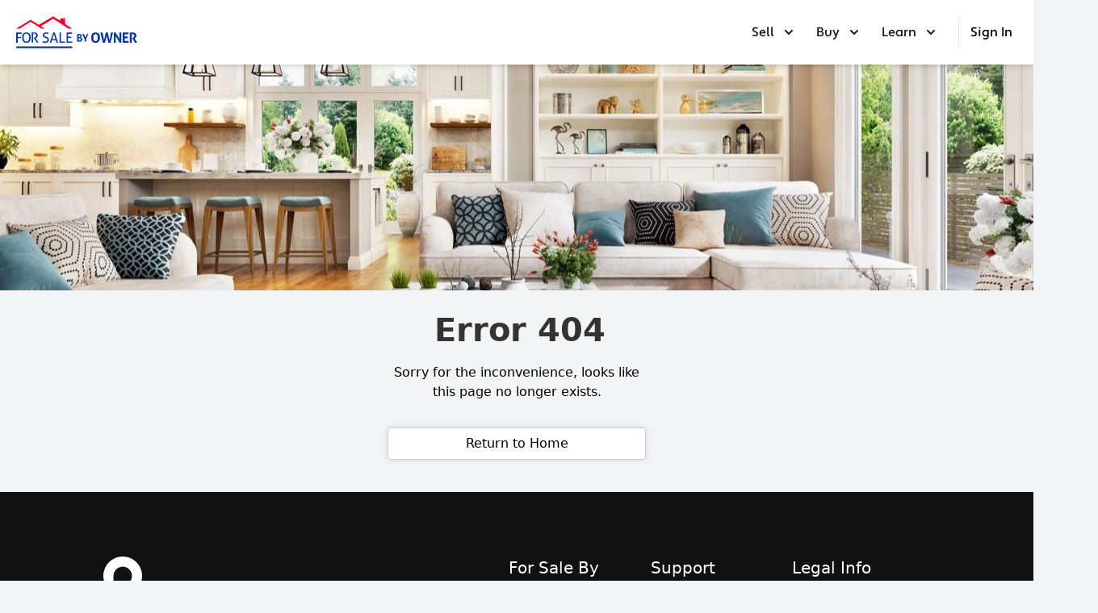

--- FILE ---
content_type: text/javascript
request_url: https://images.forsalebyowner.com/prod/red/fsbo-react-apps/414.4e7eff6812892dc84a93.js
body_size: 20058
content:
"use strict";(self.webpackChunkfsbo_react_apps=self.webpackChunkfsbo_react_apps||[]).push([[414],{43003:function(e,t,l){l.d(t,{A:function(){return dt}});var r=l(17402),a=l(67098),n=l.n(a),o=l(31720),u=l(45619),i=l(82472),m=l(38267),c=l(55462),s=l(40564),d=l(85580),f="/home/runner/work/fsbo-react-apps/fsbo-react-apps/src/apps/HomeSearch/components/ContactSeller/VerifyForm.js";function g(e,t){var l=Object.keys(e);if(Object.getOwnPropertySymbols){var r=Object.getOwnPropertySymbols(e);t&&(r=r.filter((function(t){return Object.getOwnPropertyDescriptor(e,t).enumerable}))),l.push.apply(l,r)}return l}function N(e){for(var t=1;t<arguments.length;t++){var l=null!=arguments[t]?arguments[t]:{};t%2?g(Object(l),!0).forEach((function(t){b(e,t,l[t])})):Object.getOwnPropertyDescriptors?Object.defineProperties(e,Object.getOwnPropertyDescriptors(l)):g(Object(l)).forEach((function(t){Object.defineProperty(e,t,Object.getOwnPropertyDescriptor(l,t))}))}return e}function b(e,t,l){var r;return(t="symbol"==typeof(r=function(e,t){if("object"!=typeof e||!e)return e;var l=e[Symbol.toPrimitive];if(void 0!==l){var r=l.call(e,t||"default");if("object"!=typeof r)return r;throw new TypeError("@@toPrimitive must return a primitive value.")}return("string"===t?String:Number)(e)}(t,"string"))?r:String(r))in e?Object.defineProperty(e,t,{value:l,enumerable:!0,configurable:!0,writable:!0}):e[t]=l,e}var p=m.Ay.div.withConfig({displayName:"VerifyForm__VerifyWrapper",componentId:"sc-1bftvzu-0"})([".input-wrapper{width:100% !important;}.input-wrapper > div:first-child{width:16rem;margin:0 auto;display:grid;grid-template-columns:repeat(6,minmax(0,1fr));gap:0.25rem;input{border:solid 1px rgb(229,231,235);border-radius:0.25rem;font-weight:700;font-size:16px;font-family:inherit;}input:focus{outline:none;border:1px solid #0b3a9e;caret-color:#0b3a9e;}}"]);function I(e){var{setVerificationStatus:t,verificationStatus:l,messagePayload:a,sendContactBuilderEmail:n,sendContactSellerEmail:o,handleMessageResponse:u,showVerificationPrompt:m,setShowVerificationPrompt:g,isNewConstruction:b,handleResendVerificationCode:I,setIsLoading:C,closeModal:v}=e,A=(0,c.z)(),[_,h]=(0,r.useState)(""),y=(0,r.useRef)(null);return r.default.createElement("form",{className:"mx-auto max-w-sm space-y-6 px-4 pt-10 pb-5 sm:px-0",onSubmit:()=>(e=>{C(!0),g(null);var l=N(N({},a),{},{otp:e,token:""});b?n(A,l).then(u(l)):o(A,l).then(u(l)).then((e=>t(e)))})(_),__source:{fileName:f,lineNumber:77,columnNumber:5}},r.default.createElement("div",{className:"text-center font-display",__source:{fileName:f,lineNumber:81,columnNumber:7}},r.default.createElement("div",{__source:{fileName:f,lineNumber:82,columnNumber:9}},r.default.createElement("svg",{width:"92px",height:"73px",viewBox:"0 0 92 73",version:"1.1",xmlns:"http://www.w3.org/2000/svg",xmlnsXlink:"http://www.w3.org/1999/xlink",className:"mx-auto",__source:{fileName:f,lineNumber:83,columnNumber:11}},r.default.createElement("defs",{__source:{fileName:f,lineNumber:92,columnNumber:13}},r.default.createElement("linearGradient",{x1:"50%",y1:"0%",x2:"50%",y2:"100%",id:"linearGradient-1",__source:{fileName:f,lineNumber:93,columnNumber:15}},r.default.createElement("stop",{stopColor:"#0B3A9E",offset:"0%",__source:{fileName:f,lineNumber:100,columnNumber:17}}),r.default.createElement("stop",{stopColor:"#1C57D7",offset:"100%",__source:{fileName:f,lineNumber:101,columnNumber:17}}))),r.default.createElement("g",{id:"Contact-The-Seller",stroke:"none",strokeWidth:1,fill:"none",fillRule:"evenodd",__source:{fileName:f,lineNumber:104,columnNumber:13}},r.default.createElement("g",{id:"Listing-Page-–-EV-Modal-–-Mobile",transform:"translate(-310.000000, -286.000000)",__source:{fileName:f,lineNumber:111,columnNumber:15}},r.default.createElement("g",{id:"iPhoneX",transform:"translate(150.000000, 150.000000)",__source:{fileName:f,lineNumber:115,columnNumber:17}},r.default.createElement("g",{id:"Group-5",transform:"translate(33.910891, 136.000000)",__source:{fileName:f,lineNumber:116,columnNumber:19}},r.default.createElement("g",{id:"Group-4",transform:"translate(126.089109, 0.000000)",__source:{fileName:f,lineNumber:117,columnNumber:21}},r.default.createElement("path",{d:"M48.56,50.4 L49.2,32 L43.2,32 L43.84,50.4 L48.56,50.4 Z M46.16,60.36 C47.96,60.36 49.36,58.88 49.36,57.2 C49.36,55.52 47.96,54 46.16,54 C44.48,54 43,55.4 43,57.2 C43,58.88 44.48,60.36 46.16,60.36 Z",id:"!",fill:"#333333",fillRule:"nonzero",__source:{fileName:f,lineNumber:118,columnNumber:23}}),r.default.createElement("path",{d:"M42.8012763,9.92974947 C44.20304,9.04644631 45.8301282,8.81494239 47.3276013,9.15470518 C48.8250744,9.49446798 50.1929323,10.4054975 51.0762355,11.8072612 L51.0762355,11.8072612 L82.5793135,61.8012763 C83.1828251,62.7590231 83.503078,63.8679641 83.503078,65 C83.503078,66.6568542 82.8315051,68.1568542 81.7457187,69.2426407 C80.6599322,70.3284271 79.1599322,71 77.503078,71 L77.503078,71 L14.496922,71 C13.3648861,71 12.2559451,70.6797471 11.2981983,70.0762355 C9.89643458,69.1929323 8.98540506,67.8250744 8.64564226,66.3276013 C8.30587946,64.8301282 8.53738338,63.20304 9.42068655,61.8012763 L9.42068655,61.8012763 L40.9237645,11.8072612 C41.4015334,11.0490627 42.0430778,10.4075184 42.8012763,9.92974947 Z",id:"Path-2",stroke:"url(#linearGradient-1)",strokeWidth:4,__source:{fileName:f,lineNumber:124,columnNumber:23}})))))))),r.default.createElement("h2",{className:"mb-3 mt-3 text-xl font-bold",__source:{fileName:f,lineNumber:137,columnNumber:9}},"Verification Code Needed For",r.default.createElement("br",{__source:{fileName:f,lineNumber:139,columnNumber:11}}),"Message Delivery"),r.default.createElement("p",{__source:{fileName:f,lineNumber:142,columnNumber:9}},"Enter the verification code we sent to your email at"," ",r.default.createElement("strong",{__source:{fileName:f,lineNumber:144,columnNumber:11}},m)," to complete the delivery of your message to the seller.")),r.default.createElement("div",{className:"rounded border bg-gray-100 p-4",__source:{fileName:f,lineNumber:148,columnNumber:7}},r.default.createElement("div",{className:"mb-3",__source:{fileName:f,lineNumber:149,columnNumber:9}},r.default.createElement("p",{className:"mb-4 text-center font-display text-lg font-bold",__source:{fileName:f,lineNumber:150,columnNumber:11}},"Enter Your Verification Code Here"),r.default.createElement(p,{__source:{fileName:f,lineNumber:153,columnNumber:11}},r.default.createElement(i.A,{fieldWidth:36,fieldHeight:48,ref:y,className:"input-wrapper",onChange:e=>{h(e)},onComplete:e=>console.log("complete",e),__source:{fileName:f,lineNumber:154,columnNumber:13}})),"verify"===l&&r.default.createElement("div",{className:"font-display text-red-500",__source:{fileName:f,lineNumber:165,columnNumber:13}},"Sorry, that’s an invalid or expired code. Please try again or click on “Resend My Verification Email” to request a new code."),"sent"===l&&r.default.createElement("div",{className:"font-display text-green-500",__source:{fileName:f,lineNumber:171,columnNumber:13}},"A new verification code was sent!")),r.default.createElement(s.K,{type:"submit",disabled:_.length<6,__source:{fileName:f,lineNumber:176,columnNumber:9}},"Submit"),r.default.createElement(d.U,{onClick:v,className:"mt-3",__source:{fileName:f,lineNumber:179,columnNumber:9}},"Cancel My Message")),r.default.createElement("div",{className:"space-y-3 text-center",__source:{fileName:f,lineNumber:184,columnNumber:7}},r.default.createElement("p",{__source:{fileName:f,lineNumber:185,columnNumber:9}},r.default.createElement("strong",{__source:{fileName:f,lineNumber:186,columnNumber:11}},"Not seeing your verification email?")),r.default.createElement(d.U,{type:"button",onClick:I,__source:{fileName:f,lineNumber:188,columnNumber:9}},"Resend My Verification Email"),r.default.createElement("div",{__source:{fileName:f,lineNumber:194,columnNumber:9}},r.default.createElement("p",{className:"",__source:{fileName:f,lineNumber:195,columnNumber:11}},r.default.createElement("strong",{__source:{fileName:f,lineNumber:196,columnNumber:13}},"Need Help?")),r.default.createElement("p",{__source:{fileName:f,lineNumber:198,columnNumber:11}}," ",r.default.createElement("a",{href:"mailto:support@forsalebyowner.com",className:"broder-grey-700 mr-4 ml-2 flex h-10 w-1/2 cursor-pointer items-center justify-center rounded border bg-white p-1 text-center shadow-md",__source:{fileName:f,lineNumber:200,columnNumber:13}},r.default.createElement("img",{src:"[data-uri]",height:"25",width:"25",alt:"email icon",__source:{fileName:f,lineNumber:204,columnNumber:15}}),r.default.createElement("span",{className:"ml-2",__source:{fileName:f,lineNumber:210,columnNumber:15}},"Email"))))))}var C=l(57030),v=l(8428),A=l(99651),_=l(91554),h=l(38561),y="/home/runner/work/fsbo-react-apps/fsbo-react-apps/src/apps/HomeSearch/components/ContactSeller/helpers.js";function w(e,t){var l=Object.keys(e);if(Object.getOwnPropertySymbols){var r=Object.getOwnPropertySymbols(e);t&&(r=r.filter((function(t){return Object.getOwnPropertyDescriptor(e,t).enumerable}))),l.push.apply(l,r)}return l}function E(e){for(var t=1;t<arguments.length;t++){var l=null!=arguments[t]?arguments[t]:{};t%2?w(Object(l),!0).forEach((function(t){x(e,t,l[t])})):Object.getOwnPropertyDescriptors?Object.defineProperties(e,Object.getOwnPropertyDescriptors(l)):w(Object(l)).forEach((function(t){Object.defineProperty(e,t,Object.getOwnPropertyDescriptor(l,t))}))}return e}function x(e,t,l){var r;return(t="symbol"==typeof(r=function(e,t){if("object"!=typeof e||!e)return e;var l=e[Symbol.toPrimitive];if(void 0!==l){var r=l.call(e,t||"default");if("object"!=typeof r)return r;throw new TypeError("@@toPrimitive must return a primitive value.")}return("string"===t?String:Number)(e)}(t,"string"))?r:String(r))in e?Object.defineProperty(e,t,{value:l,enumerable:!0,configurable:!0,writable:!0}):e[t]=l,e}var M=/^(([^<>()[\]\\.,;:\s@"]+(\.[^<>()[\]\\.,;:\s@"]+)*)|(".+"))@((\[[0-9]{1,3}\.[0-9]{1,3}\.[0-9]{1,3}\.[0-9]{1,3}])|(([a-zA-Z\-0-9]+\.)+[a-zA-Z]{2,}))$/,S=/^(?!\s*$).+/,D=r.default.forwardRef(((e,t)=>{var{label:l,name:a,onChange:n,onBlur:o,className:u,type:i,error:m,value:c,required:s=null,placeholder:d="",disabled:f}=e;return u=u||"py-2 px-3 rounded w-full shadow appearance-none border rounded w-full leading-tight outline-none focus:border-black",u+=" ContactSeller_Error",r.default.createElement("div",{className:"relative flex w-full flex-col",__source:{fileName:y,lineNumber:34,columnNumber:5}},m&&r.default.createElement("div",{className:"ContactSeller__Attention",__source:{fileName:y,lineNumber:35,columnNumber:17}}," "),r.default.createElement("label",{className:"mb-2 flex text-left font-display text-sm font-medium text-gray-800 md:text-sm",__source:{fileName:y,lineNumber:36,columnNumber:7}},l),r.default.createElement("input",{ref:t,"data-required":s,className:u,name:a,onChange:n,onBlur:o,type:i,value:c,placeholder:d,disabled:f,__source:{fileName:y,lineNumber:39,columnNumber:7}}),m&&r.default.createElement("div",{className:"text-left italic text-red-700",__source:{fileName:y,lineNumber:51,columnNumber:17}},m))})),j=r.default.forwardRef(((e,t)=>{var{label:l,name:a,value:n,onBlur:o,onChange:u,className:i,error:m,rows:c}=e;return i=i||"w-full py-2 px-3 shadow appearance-none border rounded leading-tight focus:outline-none focus:shadow-outline",m&&(i+=" ContactSeller__Error"),r.default.createElement("div",{className:"relative",__source:{fileName:y,lineNumber:71,columnNumber:5}},r.default.createElement("div",{__source:{fileName:y,lineNumber:72,columnNumber:7}},m&&r.default.createElement("div",{className:"ContactSeller__Attention",__source:{fileName:y,lineNumber:73,columnNumber:19}}," "),r.default.createElement("label",{className:"mb-2 flex text-left font-display text-xs font-medium md:text-sm",__source:{fileName:y,lineNumber:74,columnNumber:9}},l),r.default.createElement("textarea",{className:i,name:a,ref:t,type:"textarea",rows:c||3,onChange:u,onBlur:o,__source:{fileName:y,lineNumber:77,columnNumber:9}},n)),m&&r.default.createElement("div",{className:"text-left italic text-red-700",__source:{fileName:y,lineNumber:89,columnNumber:17}},m))})),P=e=>{var{messageStatus:t}=e;return r.default.createElement("div",{__source:{fileName:y,lineNumber:97,columnNumber:5}},r.default.createElement("div",{className:"mb-6",__source:{fileName:y,lineNumber:98,columnNumber:7}},r.default.createElement(s.K,{type:"submit",disabled:e.disabled,__source:{fileName:y,lineNumber:99,columnNumber:9}},e.title||"Send Message"),r.default.createElement(d.U,{onClick:e.closeModal,className:"mt-3",__source:{fileName:y,lineNumber:102,columnNumber:9}},"Cancel My Message")),!!t.success&&r.default.createElement("div",{className:"rounded bg-green-100 px-6 py-3 text-success",__source:{fileName:y,lineNumber:111,columnNumber:9}},t.success),!!t.error&&r.default.createElement("div",{className:"rounded bg-red-200 px-6 py-3 text-red-800",__source:{fileName:y,lineNumber:117,columnNumber:9}},t.error),r.default.createElement("div",{className:"mt-1 mb-4 flex flex-wrap text-left",__source:{fileName:y,lineNumber:122,columnNumber:7}},"By sending, you agree to our",r.default.createElement("span",{className:"ml-1 mr-1 inline cursor-pointer underline",__source:{fileName:y,lineNumber:124,columnNumber:9}},r.default.createElement("a",{href:"/real-estate-help/support/about-us/terms-and-conditions/terms-conditions",target:"_blank",__source:{fileName:y,lineNumber:125,columnNumber:11}},"Terms of Use")),r.default.createElement("span",{className:"inline",__source:{fileName:y,lineNumber:132,columnNumber:9}},"&"),r.default.createElement("span",{className:"mr-1cursor-pointer ml-1 inline underline",__source:{fileName:y,lineNumber:133,columnNumber:9}},r.default.createElement("a",{href:"/real-estate-help/support/privacy-and-use/privacy-policyyour-privacy-rights",target:"_blank",__source:{fileName:y,lineNumber:134,columnNumber:11}},"Privacy Policy"))))},k=r.default.forwardRef(((e,t)=>r.default.createElement(A.A,{ref:t,sitekey:_.A.googleRecaptchaSiteKey,onChange:e.onResolved,onErrored:e.onError,asyncScriptOnLoad:e.onLoaded,onExpired:e.onExpired,__source:{fileName:y,lineNumber:148,columnNumber:5}})));function Z(e,t){var l,r,a=null===(l=window.ga)||void 0===l||null===(r=l.getAll)||void 0===r||null===(r=r.call(l))||void 0===r?void 0:r[0];return e({headers:{"Content-Type":"application/json"},method:"POST",timeout:6e4,url:"".concat(_.A.apiBaseUrl.directory,"/email"),data:E(E({},t),{},{ga_client_id:null==a?void 0:a.get("clientId"),ga_track_id:null==a?void 0:a.get("trackingId")})}).then((e=>e),(e=>e.response))}function O(e,t){return e({headers:{"Content-Type":"application/json"},method:"POST",timeout:6e4,url:"".concat(_.A.apiBaseUrl.directory,"/bdx"),data:E({},t)}).then((e=>e),(e=>e.response))}var L=e=>e&&""!==e?"$"+e.toString().replace(/\D/g,"").replace(/\B(?=(\d{3})+(?!\d))/g,","):"",T=e=>{var t=e.replace(/\D/g,"").match(/^(\d{1,3})(\d{0,3})(\d{0,4}).*$/);if(t){var l="("+t[1];return t[2]&&(l+=") "+t[2]),t[3]&&(l+="-"+t[3]),l}return""},Y=e=>{var t,l=e.replace(/[^\d\/]*/g,"").match(/^(\d{2})\/(\d{2})\/(\d{2}|\d{4})$/);if(l&&(t=2===l[3].length?(0,h.A)("".concat(l[3],"-").concat(l[1],"-").concat(l[2]),"YY-MM-DD",!0):(0,h.A)("".concat(l[3],"-").concat(l[1],"-").concat(l[2]),"YYYY-MM-DD",!0)).isValid())return t.toDate()},R=[{label:"Pre-Approved",value:"Pre-Approved"},{label:"Need Financing Approval",value:"Need Financing Approval"},{label:"Cash Offer",value:"Cash Offer"},{label:"Owner Financing Requested",value:"Owner Financing Requested"}],z=[{label:"I am working with an agent",value:"yes"},{label:"I am not working with an agent",value:"no"},{label:"I am a buyer's agent",value:"yes"}],B=(e,t)=>{var l=[];return e&&l.push(e.trim()),t&&l.push(t.trim()),l.join(" ")},G=e=>{if(e){var t=e.replace(/\D/g,"");return T(t)}return""},H=l(2686),U="/home/runner/work/fsbo-react-apps/fsbo-react-apps/src/apps/SellYourHome/components/Loading.js",V=m.Ay.div.withConfig({displayName:"Loading__Wrapper",componentId:"sc-yattgu-0"})(["display:flex;align-items:center;justify-content:center;height:400px;"]),W=e=>e.show?r.default.createElement(V,{__source:{fileName:U,lineNumber:17,columnNumber:5}},r.default.createElement(H.Ay,{singleColor:"#7C8DB0",size:"46",__source:{fileName:U,lineNumber:18,columnNumber:7}})):null,J=l(41787),F=l(73034),K=l(95114),Q=l(26388),q=l(66142),X=l(58580),$=l(49924),ee=l(86663),te="/home/runner/work/fsbo-react-apps/fsbo-react-apps/src/apps/Listings/components/AuthWrapper/index.js";function le(){return le=Object.assign?Object.assign.bind():function(e){for(var t=1;t<arguments.length;t++){var l=arguments[t];for(var r in l)Object.prototype.hasOwnProperty.call(l,r)&&(e[r]=l[r])}return e},le.apply(this,arguments)}function re(e,t){var l=Object.keys(e);if(Object.getOwnPropertySymbols){var r=Object.getOwnPropertySymbols(e);t&&(r=r.filter((function(t){return Object.getOwnPropertyDescriptor(e,t).enumerable}))),l.push.apply(l,r)}return l}function ae(e){for(var t=1;t<arguments.length;t++){var l=null!=arguments[t]?arguments[t]:{};t%2?re(Object(l),!0).forEach((function(t){ne(e,t,l[t])})):Object.getOwnPropertyDescriptors?Object.defineProperties(e,Object.getOwnPropertyDescriptors(l)):re(Object(l)).forEach((function(t){Object.defineProperty(e,t,Object.getOwnPropertyDescriptor(l,t))}))}return e}function ne(e,t,l){var r;return(t="symbol"==typeof(r=function(e,t){if("object"!=typeof e||!e)return e;var l=e[Symbol.toPrimitive];if(void 0!==l){var r=l.call(e,t||"default");if("object"!=typeof r)return r;throw new TypeError("@@toPrimitive must return a primitive value.")}return("string"===t?String:Number)(e)}(t,"string"))?r:String(r))in e?Object.defineProperty(e,t,{value:l,enumerable:!0,configurable:!0,writable:!0}):e[t]=l,e}var oe=(e,t)=>l=>{var r=t||"redirect",a=l.location,n=ae(ae({},ee.parseUrl(e).query),{},{[r]:"".concat(a.pathname).concat(a.search).concat(a.hash)}),o=ee.parseUrl(e).url;window.location="".concat(o,"?").concat(ee.stringify(n))},ue=e=>{var{Redirect:t,RedirectonLoginExpired:l}=e;return e=>{class a extends r.default.Component{render(){return this.props.authenticated?r.default.createElement(e,le({},this.props,{__source:{fileName:te,lineNumber:52,columnNumber:16}})):this.props.authenticating?r.default.createElement("div",{__source:{fileName:te,lineNumber:54,columnNumber:16}}):this.props.expired?r.default.createElement(l,le({},this.props,{__source:{fileName:te,lineNumber:56,columnNumber:16}})):r.default.createElement(t,le({},this.props,{__source:{fileName:te,lineNumber:58,columnNumber:16}}))}}return a}};(e=>{var{authenticatedSelector:t,authenticatingSelector:l,redirectAction:r,redirectPath:a,redirectQueryParamName:n,expiredSelector:o,expiredRedirectPath:u}=e,i=(e,r)=>({authenticated:t(e,r),authenticating:l(e,r),expired:o(e,r),redirectPath:a,user:e.getIn(["user"])}),m=oe(a,n),c=oe(u,n)})({authenticatedSelector:e=>e.getIn(["user","session","jwt"])&&!e.getIn(["user","loading"]),authenticatingSelector:e=>!0===e.getIn(["user","loading"]),redirectAction:l(80971).Hs.replace,redirectPath:"".concat(_.A.appBasePath.login,"/login/create?source=cla"),expiredSelector:e=>e.getIn(["user","session","expired"]),expiredRedirectPath:"".concat(_.A.appBasePath.login,"/login/start?source=expired"),wrapperDisplayName:"IsAuthenticated",redirectQueryParamName:"returnURL"});var ie=e=>{var[t]=ce(e),[l]=me(t);return l},me=e=>{var t=/[^\x00-\x7F]/g,l=t.test(e);return[e.replace(t,""),l]},ce=e=>{var t=new RegExp("</{0,1}[a-z]+[^>]*>","gi"),l=t.test(e);return[e.replace(t,""),l]},se=l(63461),de=l(68414),fe="/home/runner/work/fsbo-react-apps/fsbo-react-apps/src/apps/HomeSearch/components/ContactSeller/EmailForm.js";function ge(e,t,l,r,a,n,o){try{var u=e[n](o),i=u.value}catch(m){return void l(m)}u.done?t(i):Promise.resolve(i).then(r,a)}function Ne(e,t){var l=Object.keys(e);if(Object.getOwnPropertySymbols){var r=Object.getOwnPropertySymbols(e);t&&(r=r.filter((function(t){return Object.getOwnPropertyDescriptor(e,t).enumerable}))),l.push.apply(l,r)}return l}function be(e){for(var t=1;t<arguments.length;t++){var l=null!=arguments[t]?arguments[t]:{};t%2?Ne(Object(l),!0).forEach((function(t){pe(e,t,l[t])})):Object.getOwnPropertyDescriptors?Object.defineProperties(e,Object.getOwnPropertyDescriptors(l)):Ne(Object(l)).forEach((function(t){Object.defineProperty(e,t,Object.getOwnPropertyDescriptor(l,t))}))}return e}function pe(e,t,l){var r;return(t="symbol"==typeof(r=function(e,t){if("object"!=typeof e||!e)return e;var l=e[Symbol.toPrimitive];if(void 0!==l){var r=l.call(e,t||"default");if("object"!=typeof r)return r;throw new TypeError("@@toPrimitive must return a primitive value.")}return("string"===t?String:Number)(e)}(t,"string"))?r:String(r))in e?Object.defineProperty(e,t,{value:l,enumerable:!0,configurable:!0,writable:!0}):e[t]=l,e}var Ie=e=>{var t,l,a,i,m,s,d,f,g,{listing:N,closeModal:b}=e,[p,A]=(0,r.useState)(!1),[_,h]=(0,r.useState)({}),[y,w]=(0,r.useState)(null),[E,x]=(0,r.useState)(""),[L,Y]=(0,r.useState)(!1),[R,z]=(0,r.useState)(null),[H,U]=(0,r.useState)(null),V=(0,r.useRef)(),$=(0,r.useRef)(),{addToast:ee}=(0,o.Yf)(),te=(0,c.z)({requireVerifiedUser:!0}),{bdxEvents:le,triggerBdxEvent:re}=(0,F.r)(),{isLogged:ae,isVerified:ne,user:oe}=(0,Q.Z)(),ue=(0,r.useRef)(!1);(0,r.useEffect)((()=>{(0,J.Y_)("contact-seller","email",N.sourceKey,null),(0,J.Y_)("contact-seller","email-tcpa",N.sourceKey,null)}),[N.sourceKey]),N.isNewConstruction?(g="I would like more information about ",N.isNewConstructionPlanType?g+=N.planName:g+=N.address.fullStreetAddress,N.marketName&&(g+=" at ".concat(N.marketName)),g+=" by ".concat(N.brokerageName)):g="".concat(N.contact.ownerName?"Hi ".concat(N.contact.ownerName):"Hi",", I have a question about your listing ").concat(N.address.fullStreetAddress,"...");var{register:me,handleSubmit:ce,errors:Ne,setValue:pe,getValues:Ie,watch:Ce}=(0,u.mN)({mode:"onBlur",defaultValues:{message:g,name:B(null==oe||null===(t=oe.session)||void 0===t?void 0:t.firstName,null==oe||null===(l=oe.session)||void 0===l?void 0:l.lastName),phone:G(null==oe||null===(a=oe.session)||void 0===a?void 0:a.phone),email:null==oe||null===(i=oe.session)||void 0===i?void 0:i.email}}),ve=Ce("phone");(0,r.useEffect)((()=>{ae&&!ue.current&&(setTimeout((()=>{var e,t,l,r;pe("name",B(null==oe||null===(e=oe.session)||void 0===e?void 0:e.firstName,null==oe||null===(t=oe.session)||void 0===t?void 0:t.lastName)),pe("phone",G(null==oe||null===(l=oe.session)||void 0===l?void 0:l.phone)),pe("email",null==oe||null===(r=oe.session)||void 0===r?void 0:r.email)})),ue.current=!0)}),[ae]);var Ae=()=>{var e;null===(e=V.current)||void 0===e||e.reset(),x("")},_e=e=>{Y(!0);var t=Ie(),l=n()(t.message,[],"");if(N.isNewConstruction||(l=t.name?l+"\n\nContact Name: "+t.name:l,l=t.phone?l+"\nContact Phone: "+t.phone:l),!e)return h({error:"Your message could not be sent"}),A(!1),Y(!1),!0;var r=window.location.hostname;if("localhost"!==r&&"0.0.0.0"!==r||(e=""),N.isNewConstruction){var a=t.name.indexOf(" "),o={lead_action:"cb",email:t.email,first_name:t.name.substr(0,a),last_name:t.name.substr(a+1),phone:t.phone.replace(/\D/g,""),message:l,market_id:parseInt(N.marketId,10),listing_id:parseInt(N.sourceKey,10),listing_type:N.propertySubType};w(be(be({},o),{},{token:""})),he(t).then((()=>{O(te,o).then(ye(o))}))}else{var u={listing_id:parseInt(N.sourceKey),type:"email",token:e,email:t.email,message:l,name:t.name,phone:t.phone.replace(/\D/g,"")};w(be(be({},u),{},{token:""})),he(t).then((()=>{Z(te,u).then(ye(u)),fbq("track","Lead")}))}},he=function(){var e,t=(e=function*(e){var t,l=(null===(t=(0,se.aN)().session)||void 0===t?void 0:t.userID)||(0,de.v4)(),r=!!document.getElementById("tcpa_checkbox").checked||null,a=(0,C.uv)(e.name,e.email,e.phone,r,null,l),n=(0,C.HK)(e.phone);yield Promise.all([a,n]).finally((()=>{(0,J.Y_)("contact-seller","email-tcpa-complete",N.sourceKey,null)}))},function(){var t=this,l=arguments;return new Promise((function(r,a){var n=e.apply(t,l);function o(e){ge(n,r,a,o,u,"next",e)}function u(e){ge(n,r,a,o,u,"throw",e)}o(void 0)}))});return function(e){return t.apply(this,arguments)}}(),ye=e=>t=>{if(Y(!1),"verify"===t.data.status)return(0,J.Y_)("contact-seller","verify",N.sourceKey,null),z(e.email),t.data.status;t.data.error?t.data.error.includes("flagged for security")?(ee("Your Message Has Been Sent",{appearance:"success",description:"Expect a confirmation from the seller by email or phone shortly."}),b()):(h({error:"Your message could not be sent ".concat(t.data.error)}),A(!1)):(ee("Your Message Has Been Sent",{appearance:"success",description:"Expect a confirmation from the seller by email or phone shortly."}),(0,J.Y_)("contact-seller","email-sent",N.sourceKey,null),re(le.BDX_EVENT_LEAD,N),b())};return L?r.default.createElement(W,{show:!0,__source:{fileName:fe,lineNumber:266,columnNumber:12}}):!ae||X.im&&!ne?r.default.createElement(q.k,{onClose:b,__source:{fileName:fe,lineNumber:270,columnNumber:12}}):r.default.createElement(K.A,{onClose:b,closeOnOverlayClick:!1,__source:{fileName:fe,lineNumber:274,columnNumber:5}},r.default.createElement("div",{__source:{fileName:fe,lineNumber:278,columnNumber:7}},!R&&r.default.createElement("div",{className:"mx-4 pt-10 pb-5 md:m-auto md:w-3/4",__source:{fileName:fe,lineNumber:280,columnNumber:11}},r.default.createElement("form",{onSubmit:ce((()=>{var e;null===(e=$.current)||void 0===e||e.scrollIntoView(),_e(E)})),__source:{fileName:fe,lineNumber:281,columnNumber:13}},r.default.createElement(v._,{className:"mb-6",id:"modal_label",__source:{fileName:fe,lineNumber:282,columnNumber:15}},"Send ".concat(N.contact.ownerName?N.contact.ownerName:"The Owner"," a Message")),r.default.createElement("div",{className:"mb-4 flex",__source:{fileName:fe,lineNumber:290,columnNumber:15}},r.default.createElement(D,{className:"",error:null==Ne||null===(m=Ne.name)||void 0===m?void 0:m.message,type:"text",name:"name",label:"Your Name",ref:me({required:"This field is required",pattern:{value:S,message:"Name can not be blank"},validate:e=>{var t;if((null==e||null===(t=e.split(/\s+/).filter((e=>!!e)))||void 0===t?void 0:t.length)<2)return"First and last name are required"}}),__source:{fileName:fe,lineNumber:291,columnNumber:17}})),r.default.createElement("div",{className:"mb-4 flex",__source:{fileName:fe,lineNumber:311,columnNumber:15}},r.default.createElement("div",{className:"mr-2 w-1/2",__source:{fileName:fe,lineNumber:312,columnNumber:17}},r.default.createElement(D,{className:"",error:null==Ne||null===(s=Ne.email)||void 0===s?void 0:s.message,type:"email",name:"email",disabled:!0,label:"Your Email",ref:me({required:"This field is required",pattern:{value:M,message:"Email format is invalid"}}),__source:{fileName:fe,lineNumber:313,columnNumber:19}})),r.default.createElement("div",{className:"ml-2 w-1/2",__source:{fileName:fe,lineNumber:329,columnNumber:17}},r.default.createElement(D,{error:null==Ne||null===(d=Ne.phone)||void 0===d?void 0:d.message,className:"",type:"phone",name:"phone",label:"Your Phone",ref:me({required:"This field is required",validate:e=>{if(e&&10!==e.replace(/\D/g,"").length)return"Invalid phone number"}}),onChange:e=>pe("phone",T(e.target.value)),__source:{fileName:fe,lineNumber:330,columnNumber:19}}))),r.default.createElement("div",{className:"mb-4 flex w-full flex-col",__source:{fileName:fe,lineNumber:351,columnNumber:15}},r.default.createElement(j,{className:"",error:null==Ne||null===(f=Ne.message)||void 0===f?void 0:f.message,name:"message",label:"Message",ref:me({required:"This field is required",setValueAs:e=>ie(e)}),__source:{fileName:fe,lineNumber:352,columnNumber:17}})),r.default.createElement("div",{className:"mt-4 mb-2",__source:{fileName:fe,lineNumber:363,columnNumber:15}},r.default.createElement(C.n6,{phone:ve,__source:{fileName:fe,lineNumber:364,columnNumber:17}}),r.default.createElement(C.Ih,{__source:{fileName:fe,lineNumber:365,columnNumber:17}})),r.default.createElement("div",{className:"my-5 flex justify-center",__source:{fileName:fe,lineNumber:367,columnNumber:15}},r.default.createElement(k,{ref:V,onResolved:e=>{var t;e?x(e):null===(t=V.current)||void 0===t||t.reset(),document.querySelector("body").classList.add("overflow-hidden")},onError:Ae,onLoaded:()=>{document.querySelector("body").classList.remove("overflow-hidden")},onExpired:Ae,__source:{fileName:fe,lineNumber:368,columnNumber:17}})),r.default.createElement(P,{disabled:p||!E,messageStatus:_,closeModal:b,__source:{fileName:fe,lineNumber:376,columnNumber:15}})),r.default.createElement("div",{ref:$,__source:{fileName:fe,lineNumber:382,columnNumber:13}})),R&&r.default.createElement(I,{setVerificationStatus:U,verificationStatus:H,handleResendVerificationCode:()=>{Y(!0),U("sent"),Z(te,y).then((()=>Y(!1)))},isNewConstruction:N.isNewConstruction,showVerificationPrompt:R,setShowVerificationPrompt:z,sendContactBuilderEmail:O,sendContactSellerEmail:Z,handleMessageResponse:ye,messagePayload:y,setIsLoading:Y,closeModal:b,__source:{fileName:fe,lineNumber:386,columnNumber:11}})))},Ce=l.p+"f3db48d31f441d4299dd9fe5a34f13de.svg",ve=l.p+"d58e0830b766244d95027931637c7ce7.svg",Ae="[data-uri]",_e=l(79112),he="/home/runner/work/fsbo-react-apps/fsbo-react-apps/src/apps/HomeSearch/components/ContactSeller/InitialForm.js",ye={buyer_agent_and_commission:{icon:Ae,text:"The seller is willing to work with a buyer’s agent and negotiate on commission costs."},buyer_agent:{icon:"[data-uri]",text:"The seller is willing to work with a buyer’s agent but is not interested in paying commission."},buyer:{icon:"[data-uri]",text:"The seller is not interested in working with a buyer’s agent."}},we={buyers_pre_approved_for_mortgage:{text:"buyers pre-approved for a mortgage"},cash_offers:{text:"cash offers"},owner_financing_agreements:{text:"owner financing agreements"}},Ee=e=>{var{listing:t,sourceAction:l,onClick:a}=e,{ownerName:n}=t.contact,{sellerPreferences:o}=t;(0,r.useEffect)((()=>{"listing-details"===l?(0,J.Y_)("contact-seller","open-listing-details",t.sourceKey,null):"meet-the-seller"===l&&(0,J.Y_)("contact-seller","open-meet-the-seller",t.sourceKey,null)}),[]);var u=(()=>{var e,t;if(o&&(t=Object.values(null==o?void 0:o.buyerOfferTypes)?Object.values(null==o?void 0:o.buyerOfferTypes):null==o?void 0:o.buyerOfferTypes),null!==(e=t)&&void 0!==e&&e.length){var l=t.map((e=>we[e].text));return 1===l.length?"The seller will consider ".concat(l[0],"."):"The seller will consider "+l.slice(0,l.length-1).join(", ")+" & "+l[l.length-1]+"."}})(),i=(()=>{if(null!=o&&o.willWorkWithBuyersAgent)return ye[o.willWorkWithBuyersAgent]||ye.buyer_agent_and_commission})(),m=[{key:"call",label:r.default.createElement(r.default.Fragment,null,"Contact By Phone"),icon:"[data-uri]",show:t.isNewConstruction,width:"30",height:"30"},{key:"email",label:"Send A Message",icon:ve,show:!0,width:"35",height:"30"},{key:"showing",label:r.default.createElement(r.default.Fragment,null,"Request",r.default.createElement("br",{__source:{fileName:he,lineNumber:123,columnNumber:11}})," A Showing"),icon:"[data-uri]",show:!0,width:"27.27",height:"30"},{key:"offer",label:r.default.createElement(r.default.Fragment,null,"Make",r.default.createElement("br",{__source:{fileName:he,lineNumber:136,columnNumber:11}})," An Offer"),icon:Ce,show:!t.isNewConstruction,width:"32.14",height:"30"}],c=t.isNewConstruction?r.default.createElement(_e.A,{className:"max-h-20 w-auto",url:t.photoAvatar,noStyles:!0,__source:{fileName:he,lineNumber:147,columnNumber:5}}):r.default.createElement(_e.A,{className:"h-20 w-20",url:t.photoAvatar,useBorder:!0,__source:{fileName:he,lineNumber:149,columnNumber:5}});return r.default.createElement("div",{className:"px-4 py-10 font-display md:px-32",__source:{fileName:he,lineNumber:152,columnNumber:5}},r.default.createElement("div",{className:"mb-1 flex justify-center",__source:{fileName:he,lineNumber:153,columnNumber:7}},c),r.default.createElement("h3",{id:"modal_label",className:"mb-4 flex justify-center text-center text-2xl font-bold",__source:{fileName:he,lineNumber:154,columnNumber:7}},n?"Home Listed by ".concat(n):"Contact The Seller"),r.default.createElement("div",{className:"flex w-full flex-row justify-center space-x-2 md:justify-between",__source:{fileName:he,lineNumber:160,columnNumber:7}},m.filter((e=>e.show)).map(((e,t)=>r.default.createElement("button",{className:"flex w-32 flex-col items-center rounded-md border border-gray-300 p-3 text-sm shadow-md",key:e.key,onClick:()=>{fbq("track","AddToCart"),a(e.key)},__source:{fileName:he,lineNumber:165,columnNumber:15}},r.default.createElement("img",{style:{height:"30px"},src:e.icon,width:e.width,height:e.height,__source:{fileName:he,lineNumber:173,columnNumber:17}}),r.default.createElement("span",{className:"mt-3 text-center font-medium",__source:{fileName:he,lineNumber:179,columnNumber:17}},e.label))))),r.default.createElement("div",{className:"mt-3 flex w-full flex-col rounded-md border border-gray-300 bg-gray-100 p-4",__source:{fileName:he,lineNumber:186,columnNumber:7}},(i||u)&&r.default.createElement("h4",{className:"mb-2 text-center text-lg font-bold",__source:{fileName:he,lineNumber:192,columnNumber:11}},"Seller Preferences"),i&&r.default.createElement("div",{className:"mb-2 flex text-left text-sm",__source:{fileName:he,lineNumber:197,columnNumber:11}},r.default.createElement("div",{className:"w-7 flex-shrink-0 ",__source:{fileName:he,lineNumber:198,columnNumber:13}},r.default.createElement("img",{className:"h-5",src:i.icon,__source:{fileName:he,lineNumber:199,columnNumber:15}})),r.default.createElement("div",{__source:{fileName:he,lineNumber:201,columnNumber:13}},r.default.createElement("span",{className:"font-medium",__source:{fileName:he,lineNumber:202,columnNumber:15}},"Buyer Agents - "),i.text)),u&&r.default.createElement("div",{className:"mb-2 flex text-left text-sm",__source:{fileName:he,lineNumber:208,columnNumber:11}},r.default.createElement("div",{className:"w-7 flex-shrink-0",__source:{fileName:he,lineNumber:209,columnNumber:13}},r.default.createElement("img",{className:"h-5",src:Ae,__source:{fileName:he,lineNumber:210,columnNumber:15}})),r.default.createElement("div",{__source:{fileName:he,lineNumber:212,columnNumber:13}},r.default.createElement("span",{className:"font-medium",__source:{fileName:he,lineNumber:213,columnNumber:15}},"Financing - "),u))))},xe=l(11908);var Me="/home/runner/work/fsbo-react-apps/fsbo-react-apps/src/apps/HomeSearch/components/ContactSeller/OfferForm.js";function Se(e,t,l,r,a,n,o){try{var u=e[n](o),i=u.value}catch(m){return void l(m)}u.done?t(i):Promise.resolve(i).then(r,a)}function De(e,t){var l=Object.keys(e);if(Object.getOwnPropertySymbols){var r=Object.getOwnPropertySymbols(e);t&&(r=r.filter((function(t){return Object.getOwnPropertyDescriptor(e,t).enumerable}))),l.push.apply(l,r)}return l}function je(e){for(var t=1;t<arguments.length;t++){var l=null!=arguments[t]?arguments[t]:{};t%2?De(Object(l),!0).forEach((function(t){Pe(e,t,l[t])})):Object.getOwnPropertyDescriptors?Object.defineProperties(e,Object.getOwnPropertyDescriptors(l)):De(Object(l)).forEach((function(t){Object.defineProperty(e,t,Object.getOwnPropertyDescriptor(l,t))}))}return e}function Pe(e,t,l){var r;return(t="symbol"==typeof(r=function(e,t){if("object"!=typeof e||!e)return e;var l=e[Symbol.toPrimitive];if(void 0!==l){var r=l.call(e,t||"default");if("object"!=typeof r)return r;throw new TypeError("@@toPrimitive must return a primitive value.")}return("string"===t?String:Number)(e)}(t,"string"))?r:String(r))in e?Object.defineProperty(e,t,{value:l,enumerable:!0,configurable:!0,writable:!0}):e[t]=l,e}var ke=e=>{var t,l,a,i,m,f,g,N,b,p,v,A,_,y,w,E,x,P,{listing:H,closeModal:U}=e,[V,F]=(0,r.useState)(),[$,ee]=(0,r.useState)(),[te,le]=(0,r.useState)(null),[re,ae]=(0,r.useState)(null),[ne,oe]=(0,r.useState)(null),[ue,me]=(0,r.useState)(""),[ce,fe]=(0,r.useState)(!1),ge=(0,r.useRef)(),Ne=(0,r.useRef)(),be=(0,c.z)({requireVerifiedUser:!0}),pe=(x=H.contact,P=H.address,"".concat(x.ownerName?"Hi ".concat(x.ownerName):"Hi",", I would like to make an offer on your home ").concat(P.fullStreetAddress,".")),{addToast:Ie}=(0,o.Yf)(),{isLogged:Ce,isVerified:ve,user:Ae}=(0,Q.Z)(),_e=(0,r.useRef)(!1);(0,r.useEffect)((()=>{(0,J.Y_)("contact-seller","offer",H.sourceKey,null),(0,J.Y_)("contact-seller","offer-tcpa",H.sourceKey,null)}),[]);var{register:he,handleSubmit:ye,errors:we,setValue:Ee,getValues:De,watch:Pe,trigger:ke}=(0,u.mN)({mode:"onBlur",defaultValues:{message:pe,name:B(null==Ae||null===(t=Ae.session)||void 0===t?void 0:t.firstName,null==Ae||null===(l=Ae.session)||void 0===l?void 0:l.lastName),phone:G(null==Ae||null===(a=Ae.session)||void 0===a?void 0:a.phone),email:null==Ae||null===(i=Ae.session)||void 0===i?void 0:i.email}}),Ze=Pe("phone");(0,r.useEffect)((()=>{Ce&&!_e.current&&(setTimeout((()=>{var e,t,l,r;Ee("name",B(null==Ae||null===(e=Ae.session)||void 0===e?void 0:e.firstName,null==Ae||null===(t=Ae.session)||void 0===t?void 0:t.lastName)),Ee("phone",G(null==Ae||null===(l=Ae.session)||void 0===l?void 0:l.phone)),Ee("email",null==Ae||null===(r=Ae.session)||void 0===r?void 0:r.email)})),_e.current=!0)}),[Ce]);var Oe=function(){var e,t=(e=function*(e){var t,l=(null===(t=(0,se.aN)().session)||void 0===t?void 0:t.userID)||(0,de.v4)(),r=!!document.getElementById("tcpa_checkbox").checked||null,a=(0,C.uv)(e.name,e.email,e.phone,r,null,l),n=(0,C.HK)(e.phone);yield Promise.all([a,n]).finally((()=>{(0,J.Y_)("contact-seller","offer-tcpa-complete",H.sourceKey,null)}))},function(){var t=this,l=arguments;return new Promise((function(r,a){var n=e.apply(t,l);function o(e){Se(n,r,a,o,u,"next",e)}function u(e){Se(n,r,a,o,u,"throw",e)}o(void 0)}))});return function(e){return t.apply(this,arguments)}}();(0,r.useEffect)((()=>{he({name:"financing"},{required:"Please Select an option"}),he({name:"buyer_agent"},{required:"Please Select an option"}),he({name:"closing_assist_requested"})}),[]);var Le=e=>t=>{if(fe(!1),"verify"===t.data.status)return(0,J.Y_)("contact-seller","verify",H.sourceKey,null),ae(e.email),t.data.status;e.closing_assist_requested&&(e.source="postOfferInquiry",onClosingAssistRequested(e)),t.data.error?t.data.error.includes("flagged for security")?(Ie("Your Message Has Been Sent",{appearance:"success",description:"Expect a confirmation from the seller by email or phone shortly."}),U()):(setMessageStatus({error:"Your message could not be sent ".concat(t.data.error)}),setIsDisabled(!1)):(Ie("Your Message Has Been Sent",{appearance:"success",description:"Expect a confirmation from the seller by email or phone shortly."}),(0,J.Y_)("contact-seller","email-sent",H.sourceKey,null),U())},Te=()=>{var e;null===(e=ge.current)||void 0===e||e.reset(),me("")};return ce?r.default.createElement(W,{show:!0,__source:{fileName:Me,lineNumber:254,columnNumber:12}}):!Ce||X.im&&!ve?r.default.createElement(q.k,{onClose:U,__source:{fileName:Me,lineNumber:258,columnNumber:12}}):r.default.createElement(K.A,{onClose:U,closeOnOverlayClick:!1,__source:{fileName:Me,lineNumber:261,columnNumber:5}},r.default.createElement("div",{__source:{fileName:Me,lineNumber:262,columnNumber:7}},!re&&r.default.createElement("div",{className:"mx-4 pt-10 pb-5 md:mx-auto md:max-w-sm",__source:{fileName:Me,lineNumber:264,columnNumber:11}},r.default.createElement("form",{onSubmit:ye((()=>{var e;null===(e=Ne.current)||void 0===e||e.scrollIntoView(),(e=>{e||ee("Your message could not be sent.");var t=De(),l=n()(t.message,[],"");l+="\n\nContact Name: ".concat(t.name),l+="\nContact Phone: ".concat(T(t.phone)),l+="\nBuyerAgent: ".concat("yes"===t.buyer_agent?"Yes":"No"),l+=t.purchase_price?"\nPurchase Price: ".concat(L(t.purchase_price)):"",l+=t.closing_date?"\nClosing Date: ".concat(t.closing_date):"",l+=t.financing?"\nFinancing: ".concat(t.financing):"";var r={listing_id:parseInt(H.sourceKey),email:t.email,name:t.name,phone:t.phone.replace(/\D/g,""),purchase_price:t.purchase_price&&t.purchase_price.replace(/\D/g,""),financing:t.financing,buyer_agent:"yes"===t.buyer_agent,closing_assist_requested:t.closing_assist_requested,type:"offer",token:e,closing_date:t.closing_date&&(0,h.A)(Y(t.closing_date)).format("YYYY-MM-DD"),message:l},a=window.location.hostname;"localhost"!==a&&"0.0.0.0"!==a||(r.token=""),le(je(je({},r),{},{token:""})),Oe(t).then((()=>{Z(be,r).then(Le(r)),fbq("track","Lead")}))})(ue)})),__source:{fileName:Me,lineNumber:265,columnNumber:13}},r.default.createElement("div",{className:"text-center font-display",__source:{fileName:Me,lineNumber:266,columnNumber:15}},r.default.createElement("h3",{className:"text-xl font-bold",id:"modal_label",__source:{fileName:Me,lineNumber:267,columnNumber:17}},"Make an Offer"),r.default.createElement("div",{className:"mb-4 w-full",__source:{fileName:Me,lineNumber:270,columnNumber:17}},"Let the seller know you are interested in making an offer.")),r.default.createElement("div",{className:"space-y-4",__source:{fileName:Me,lineNumber:274,columnNumber:15}},r.default.createElement("div",{className:"flex flex-row",__source:{fileName:Me,lineNumber:275,columnNumber:17}},r.default.createElement(D,{className:"",name:"purchase_price",label:"Purchase Price",onChange:e=>{var t=e.target.value.replace(/\D/g,"");Ee("purchase_price",L(t))},ref:he({validate:e=>{if(parseInt(e.replace(/\D/g,""))<=0)return"Invalid price"}}),error:null==we||null===(m=we.purchase_price)||void 0===m?void 0:m.message,__source:{fileName:Me,lineNumber:276,columnNumber:19}}),r.default.createElement("span",{className:"block w-6",__source:{fileName:Me,lineNumber:293,columnNumber:19}}),r.default.createElement(D,{className:"",name:"closing_date",label:"Closing Date",ref:he({validate:e=>{if(e){var t=Y(e);return t?(0,h.A)(t).isBefore((0,h.A)(),"day")?"This date is in the past":void 0:"Invalid. Use month/day/year"}}}),onChange:e=>Ee("closing_date",(e=>{var t=e.replace(/[^\d\/]*/g,"").match(/^(\d{1,2})(\/?)(\d{0,2})(\/?)(\d{0,4}).*$/);if(t){var l="";return t[2]?l+=("00"+t[1]).slice(-2)+"/":l+=t[1],t[3]&&!t[2]&&(l+="/"),t[4]?l+=("00"+t[3]).slice(-2)+"/":l+=t[3],t[5]&&(t[4]||(l+="/"),l+=t[5]),l}return""})(e.target.value)),error:null==we||null===(f=we.closing_date)||void 0===f?void 0:f.message,__source:{fileName:Me,lineNumber:294,columnNumber:19}})),r.default.createElement("div",{__source:{fileName:Me,lineNumber:315,columnNumber:17}},r.default.createElement("label",{className:"mb-2 flex text-left text-xs md:text-sm",__source:{fileName:Me,lineNumber:316,columnNumber:19}},"Finance Type"),r.default.createElement(xe.A,{options:R,showChevron:!0,readOnly:!0,placeholder:"Please Select",onChange:e=>{Ee("financing",e.target.value),ke()},className:"outline-none border",style:{borderColor:null!=we&&null!==(g=we.financing)&&void 0!==g&&g.message?"#ff0000":"#c9cbcf"},__source:{fileName:Me,lineNumber:319,columnNumber:19}}),(null==we||null===(N=we.financing)||void 0===N?void 0:N.message)&&r.default.createElement("div",{className:"text-left italic text-red-700",__source:{fileName:Me,lineNumber:337,columnNumber:21}},null==we||null===(b=we.financing)||void 0===b?void 0:b.message)),r.default.createElement("div",{__source:{fileName:Me,lineNumber:342,columnNumber:17}},r.default.createElement("label",{className:"mb-2 flex text-left text-xs md:text-sm",__source:{fileName:Me,lineNumber:343,columnNumber:19}},"Are you working with a buyer's agent?"),r.default.createElement(xe.A,{options:z,showChevron:!0,readOnly:!0,placeholder:"Please Select",onChange:e=>{Ee("buyer_agent",e.target.value),ke()},className:"outline-none border",style:{borderColor:null!=we&&null!==(p=we.buyer_agent)&&void 0!==p&&p.message?"#ff0000":"#c9cbcf"},__source:{fileName:Me,lineNumber:346,columnNumber:19}}),(null==we||null===(v=we.buyer_agent)||void 0===v?void 0:v.message)&&r.default.createElement("div",{className:"text-left italic text-red-700",__source:{fileName:Me,lineNumber:363,columnNumber:21}},null==we||null===(A=we.buyer_agent)||void 0===A?void 0:A.message)),r.default.createElement(D,{className:"",name:"name",label:"First & Last Name",ref:he({required:"This field is required",pattern:{value:S,message:"Name can not be blank"}}),error:null==we||null===(_=we.name)||void 0===_?void 0:_.message,__source:{fileName:Me,lineNumber:368,columnNumber:17}}),r.default.createElement("div",{className:"mt-2 flex flex-row",__source:{fileName:Me,lineNumber:381,columnNumber:17}},r.default.createElement(D,{className:"",name:"email",label:"Email",type:"email",disabled:!0,ref:he({required:"This field is required",pattern:{value:M,message:"Email format is invalid"}}),error:null==we||null===(y=we.email)||void 0===y?void 0:y.message,__source:{fileName:Me,lineNumber:382,columnNumber:19}}),r.default.createElement("span",{className:"block w-6",__source:{fileName:Me,lineNumber:397,columnNumber:19}}),r.default.createElement(D,{className:"",name:"phone",label:"Phone",type:"phone",ref:he({required:"This field is required",validate:e=>{if(10!==e.replace(/\D/g,"").length)return"Invalid phone number"}}),onChange:e=>Ee("phone",T(e.target.value)),error:null==we||null===(w=we.phone)||void 0===w?void 0:w.message,__source:{fileName:Me,lineNumber:398,columnNumber:19}})),r.default.createElement("div",{className:"mt-2",__source:{fileName:Me,lineNumber:418,columnNumber:17}},r.default.createElement(j,{error:null==we||null===(E=we.message)||void 0===E?void 0:E.message,name:"message",label:"Message (optional)",ref:he(),onChange:e=>{var t=ie(e.target.value);Ee("message",t)},__source:{fileName:Me,lineNumber:419,columnNumber:19}})),r.default.createElement("div",{className:"mt-4 mb-2",__source:{fileName:Me,lineNumber:432,columnNumber:17}},r.default.createElement(C.n6,{phone:Ze,__source:{fileName:Me,lineNumber:433,columnNumber:19}}),r.default.createElement(C.Ih,{__source:{fileName:Me,lineNumber:434,columnNumber:19}})),r.default.createElement("div",{className:"my-5 flex justify-center",__source:{fileName:Me,lineNumber:436,columnNumber:17}},r.default.createElement(k,{onResolved:e=>{var t;e?me(e):null===(t=ge.current)||void 0===t||t.reset()},onError:Te,ref:ge,onExpired:Te,__source:{fileName:Me,lineNumber:437,columnNumber:19}})),r.default.createElement("div",{className:"mt-4",__source:{fileName:Me,lineNumber:444,columnNumber:17}},$&&r.default.createElement("div",{className:"mb-3 rounded bg-red-200 px-3 py-2 text-sm text-red-800",__source:{fileName:Me,lineNumber:446,columnNumber:21}},$),r.default.createElement(s.K,{type:"submit",disabled:V||!ue,__source:{fileName:Me,lineNumber:450,columnNumber:19}},"Send Message"),r.default.createElement(d.U,{onClick:U,className:"mt-3",__source:{fileName:Me,lineNumber:456,columnNumber:19}},"Cancel My Message"))),r.default.createElement("div",{ref:Ne,__source:{fileName:Me,lineNumber:465,columnNumber:15}}))),re&&r.default.createElement(I,{setVerificationStatus:oe,verificationStatus:ne,handleResendVerificationCode:()=>{fe(!0),oe("sent"),Z(be,te).then((()=>fe(!1)))},isNewConstruction:!1,showVerificationPrompt:re,setShowVerificationPrompt:ae,sendContactBuilderEmail:O,sendContactSellerEmail:Z,handleMessageResponse:Le,messagePayload:te,setIsLoading:fe,closeModal:U,__source:{fileName:Me,lineNumber:471,columnNumber:11}})))};var Ze=function e(t,l){var r=arguments.length>2&&void 0!==arguments[2]?arguments[2]:1;return t===l?[t]:[t,...e(t+r,l,r)]},Oe="/home/runner/work/fsbo-react-apps/fsbo-react-apps/src/components/Input/TimePicker/TimePicker.js";function Le(e,t,l){var r;return(t="symbol"==typeof(r=function(e,t){if("object"!=typeof e||!e)return e;var l=e[Symbol.toPrimitive];if(void 0!==l){var r=l.call(e,t||"default");if("object"!=typeof r)return r;throw new TypeError("@@toPrimitive must return a primitive value.")}return("string"===t?String:Number)(e)}(t,"string"))?r:String(r))in e?Object.defineProperty(e,t,{value:l,enumerable:!0,configurable:!0,writable:!0}):e[t]=l,e}var Te=m.Ay.div.withConfig({displayName:"TimePicker__Wrapper",componentId:"sc-1urdm3w-0"})(["display:flex;outline:2px solid transparent;outline-offset:0;--tw-shadow:0 1px 3px 0 rgba(0,0,0,0.1),0 1px 2px 0 rgba(0,0,0,0.06);box-shadow:0 0 rgba(0,0,0,0),0 0 rgba(0,0,0,0),var(--tw-shadow);box-shadow:var(--tw-ring-offset-shadow,0 0 rgba(0,0,0,0)),var(--tw-ring-shadow,0 0 rgba(0,0,0,0)),var(--tw-shadow);line-height:1.25;padding-top:0.5rem;padding-bottom:0.5rem;padding-left:0.75rem;padding-right:0.75rem;border-width:1px;border-radius:0.25rem;appearance:none;width:100%;font-size:16px;height:40px;"]),Ye=m.Ay.select.withConfig({displayName:"TimePicker__TimeSelect",componentId:"sc-1urdm3w-1"})(["padding:2px 4px;background-color:#fff;border:none;font-size:16px;"]),Re=Ze(1,12).map((e=>{var t=e<10?"0"+e:""+e;return{label:t,value:t}})),ze=Ze(0,60,5).map((e=>{var t=e<10?"0"+e:""+e;return{label:t,value:t}}));class Be extends r.Component{constructor(){super(...arguments),Le(this,"hourRef",r.default.createRef()),Le(this,"minRef",r.default.createRef()),Le(this,"periodRef",r.default.createRef()),Le(this,"onChange",(e=>{e.preventDefault();var t=this.hourRef.current.value,l=this.minRef.current.value,r=this.periodRef.current.value,a=(0,h.A)("".concat(t,":").concat(l,":").concat(r),"hh:mm:a").format("HH:mm");this.props.onChange(a)}))}render(){var e=(0,h.A)(this.props.value,"HH:mm"),t=e.isValid()?e.format("hh:mm:a"):"12:00:pm",[l,a,n]=t.split(":");return r.default.createElement(Te,{__source:{fileName:Oe,lineNumber:73,columnNumber:7}},r.default.createElement(Ye,{ref:this.hourRef,style:{flex:2},onChange:this.onChange,value:l,__source:{fileName:Oe,lineNumber:74,columnNumber:9}},Re.map((e=>r.default.createElement("option",{key:e.value,value:e.value,__source:{fileName:Oe,lineNumber:82,columnNumber:15}},e.label)))),r.default.createElement(Ye,{ref:this.minRef,style:{flex:2},onChange:this.onChange,value:a,__source:{fileName:Oe,lineNumber:88,columnNumber:9}},ze.map((e=>r.default.createElement("option",{key:e.value,value:e.value,__source:{fileName:Oe,lineNumber:96,columnNumber:15}},e.label)))),r.default.createElement(Ye,{ref:this.periodRef,style:{flex:1},onChange:this.onChange,value:n,__source:{fileName:Oe,lineNumber:102,columnNumber:9}},r.default.createElement("option",{value:"am",__source:{fileName:Oe,lineNumber:108,columnNumber:11}},"am"),r.default.createElement("option",{value:"pm",__source:{fileName:Oe,lineNumber:109,columnNumber:11}},"pm")))}}var Ge=Be,He=l(14508),Ue="/home/runner/work/fsbo-react-apps/fsbo-react-apps/src/apps/HomeSearch/components/ContactSeller/ShowingForm.js",Ve=l(8622);function We(e,t,l,r,a,n,o){try{var u=e[n](o),i=u.value}catch(m){return void l(m)}u.done?t(i):Promise.resolve(i).then(r,a)}function Je(e,t){var l=Object.keys(e);if(Object.getOwnPropertySymbols){var r=Object.getOwnPropertySymbols(e);t&&(r=r.filter((function(t){return Object.getOwnPropertyDescriptor(e,t).enumerable}))),l.push.apply(l,r)}return l}function Fe(e){for(var t=1;t<arguments.length;t++){var l=null!=arguments[t]?arguments[t]:{};t%2?Je(Object(l),!0).forEach((function(t){Ke(e,t,l[t])})):Object.getOwnPropertyDescriptors?Object.defineProperties(e,Object.getOwnPropertyDescriptors(l)):Je(Object(l)).forEach((function(t){Object.defineProperty(e,t,Object.getOwnPropertyDescriptor(l,t))}))}return e}function Ke(e,t,l){var r;return(t="symbol"==typeof(r=function(e,t){if("object"!=typeof e||!e)return e;var l=e[Symbol.toPrimitive];if(void 0!==l){var r=l.call(e,t||"default");if("object"!=typeof r)return r;throw new TypeError("@@toPrimitive must return a primitive value.")}return("string"===t?String:Number)(e)}(t,"string"))?r:String(r))in e?Object.defineProperty(e,t,{value:l,enumerable:!0,configurable:!0,writable:!0}):e[t]=l,e}var Qe=(0,He.R)((()=>Ve("imported_-mngs0g_component",Promise.all([l.e(2317),l.e(2236)]).then(l.bind(l,72236))))),qe=e=>{var t,l,a,i,m,s,d,f,g,N,b,p,{listing:v,closeModal:A}=e,[y,w]=(0,r.useState)(!1),[x,L]=(0,r.useState)(""),[Y,H]=(0,r.useState)(!1),[U,V]=(0,r.useState)({}),[$,ee]=(0,r.useState)(null),[te,le]=(0,r.useState)(null),[re,ae]=(0,r.useState)(null),{addToast:ne}=(0,o.Yf)(),[oe,ue]=(0,r.useState)(!1),me=(0,r.useRef)(),ce=(0,r.useRef)(),{isLogged:fe,isVerified:ge,user:Ne}=(0,Q.Z)(),be=(0,r.useRef)(!1),pe=(0,c.z)({requireVerifiedUser:!0}),{bdxEvents:Ie,triggerBdxEvent:Ce}=(0,F.r)();(0,r.useEffect)((()=>{(0,J.Y_)("contact-seller","showing",v.sourceKey,null),(0,J.Y_)("contact-seller","showing-tcpa",v.sourceKey,null)}),[v.sourceKey]),(0,r.useEffect)((()=>{ve({name:"user_type"}),ve({name:"financing"}),ve({name:"buyer_agent"},{required:"This field is required"})}),[]);var{register:ve,handleSubmit:Ae,errors:_e,setValue:he,getValues:ye,watch:we}=(0,u.mN)({mode:"onBlur",defaultValues:{user_type:"buyer",message:"".concat(v.contact.ownerName?"Hi ".concat(v.contact.ownerName):"Hi",", I would like to tour your home ").concat(v.address.fullStreetAddress,"..."),buyer_agent:"no",name:B(null==Ne||null===(t=Ne.session)||void 0===t?void 0:t.firstName,null==Ne||null===(l=Ne.session)||void 0===l?void 0:l.lastName),phone:G(null==Ne||null===(a=Ne.session)||void 0===a?void 0:a.phone),email:null==Ne||null===(i=Ne.session)||void 0===i?void 0:i.email}}),Ee=we("phone");(0,r.useEffect)((()=>{fe&&!be.current&&(setTimeout((()=>{var e,t,l,r;he("name",B(null==Ne||null===(e=Ne.session)||void 0===e?void 0:e.firstName,null==Ne||null===(t=Ne.session)||void 0===t?void 0:t.lastName)),he("phone",G(null==Ne||null===(l=Ne.session)||void 0===l?void 0:l.phone)),he("email",null==Ne||null===(r=Ne.session)||void 0===r?void 0:r.email)})),be.current=!0)}),[fe]);var Me=e=>{if(!e)return V({error:"Your message could not be sent"}),H(!1),ue(!1),!0;ue(!0);var t,l=ye(),r=(0,h.A)(l.date).format("dddd MMMM D YYYY"),a=(0,h.A)(new Date).format("dddd MMMM D YYYY");if(l.date=(0,h.A)("".concat((0,h.A)(l.date).format("YYYY-MM-DD")).concat(l.time)).format("YYYY-MM-DDTHH:mm:ss"),"Invalid Date"===r||(0,h.A)(r).isBefore((0,h.A)(a)))return V({error:"Please ensure date format is YYYY-MM-DD and not in the past"}),H(!1),ue(!1),null===(t=me.current)||void 0===t||t.reset(),!0;var o=n()(l.message,[],"");v.isNewConstruction?o="Requested appointment date: ".concat(r," ").concat(l.time):(o=l.name?o+"\n\nContact Name: "+l.name:o,o=l.phone?o+"\nContact Phone: "+l.phone:o,o+="\n\nRequested Date: "+r,o+="\nRequested Time: "+l.time+" "+(l.time.split(":")[0]<12?"am":"pm"),o+=l.financing?"\nFinancing: ".concat(l.financing):"",o+="\nBuyer Agent: ".concat("yes"===l.buyer_agent?"Yes":"No"),l.buyer_agent="yes"===l.buyer_agent),l.message=o,l.phone=l.phone.replace(/\D/g,"");var u=window.location.hostname;if("localhost"!==u&&"0.0.0.0"!==u||(l.token=""),v.isNewConstruction){var i=l.name.indexOf(" "),m={lead_action:"ra",email:l.email,first_name:l.name.substr(0,i),last_name:l.name.substr(i+1),phone:l.phone,message:l.message,market_id:parseInt(v.marketId,10),listing_id:parseInt(v.sourceKey,10),listing_type:v.propertySubType};ee(Fe(Fe({},m),{},{token:""})),Se(l).then((()=>{(function(e,t){return e({headers:{"Content-Type":"application/json"},method:"POST",timeout:6e4,url:"".concat(_.A.apiBaseUrl.directory,"/bdx"),data:E({},t)}).then((e=>e),(e=>e.response))})(pe,m).then((e=>{if(ue(!1),"verify"===e.data.status)return(0,J.Y_)("contact-seller","verify",v.sourceKey,null),void le(m.email);e.data.error?(V({error:"Your message could not be sent"}),H(!1)):(ne("Your Message Has Been Sent",{appearance:"success",description:"Expect a confirmation from the builder by email or phone shortly."}),Ce(Ie.BDX_EVENT_LEAD,v),A())}),(e=>{ue(!1),V({error:"Your message could not be sent ".concat(e.response.data.error)}),H(!1)}))}))}else{var c={listing_id:parseInt(v.sourceKey),type:"showing",token:e},s=Object.assign(c,l);ee(Fe(Fe({},s),{},{token:""})),Se(l).then((()=>{Z(pe,s).then(De(s)),fbq("track","Lead")}))}},Se=function(){var e,t=(e=function*(e){var t,l=(null===(t=(0,se.aN)().session)||void 0===t?void 0:t.userID)||(0,de.v4)(),r=!!document.getElementById("tcpa_checkbox").checked||null,a=(0,C.uv)(e.name,e.email,e.phone,r,null,l),n=(0,C.HK)(e.phone);yield Promise.all([a,n]).finally((()=>{(0,J.Y_)("contact-seller","showing-tcpa-complete",v.sourceKey,null)}))},function(){var t=this,l=arguments;return new Promise((function(r,a){var n=e.apply(t,l);function o(e){We(n,r,a,o,u,"next",e)}function u(e){We(n,r,a,o,u,"throw",e)}o(void 0)}))});return function(e){return t.apply(this,arguments)}}(),De=e=>t=>{if(ue(!1),"verify"===t.data.status)return(0,J.Y_)("contact-seller","verify",v.sourceKey,null),le(e.email),t.data.status;t.data.error?t.data.error.includes("flagged for security")?(ne("Your Message Has Been Sent",{appearance:"success",description:"Expect a confirmation from the seller by email or phone shortly."}),A()):(V({error:"Your message could not be sent ".concat(t.data.error)}),H(!1)):(ne("Your Message Has Been Sent",{appearance:"success",description:"Expect a confirmation from the seller by email or phone shortly."}),(0,J.Y_)("contact-seller","email-sent",v.sourceKey,null),A())},[je,Pe]=(0,r.useState)(),[ke,Ze]=(0,r.useState)();(0,r.useEffect)((()=>{var e=new Date,t=e.getFullYear().toString(),l=e.getMonth();l=(l+=1)<10?"0"+l.toString():l.toString();var r=e.getDate();r=r<10?"0"+r.toString():r.toString();var a="".concat(t,"-").concat(l,"-").concat(r);Ze("12:00"),Pe(a)}),[]);var Oe=e=>{w(!1),Pe(Le(e,"MM/DD/YYYY"))},Le=(e,t,l)=>(0,h.A)(e).format(t),Te=e=>{Ze(e)},Ye=()=>{var e;null===(e=me.current)||void 0===e||e.reset(),L("")};return oe?r.default.createElement(W,{show:!0,__source:{fileName:Ue,lineNumber:349,columnNumber:12}}):!fe||X.im&&!ge?r.default.createElement(q.k,{onClose:A,__source:{fileName:Ue,lineNumber:353,columnNumber:12}}):r.default.createElement(K.A,{onClose:A,closeOnOverlayClick:!1,__source:{fileName:Ue,lineNumber:357,columnNumber:5}},r.default.createElement("div",{__source:{fileName:Ue,lineNumber:361,columnNumber:7}},!te&&r.default.createElement("div",{className:"relative mx-4 flex pt-10 pb-5 md:m-auto md:w-3/4",__source:{fileName:Ue,lineNumber:363,columnNumber:11}},r.default.createElement("form",{onSubmit:Ae((()=>{var e;H(!0),Me(x),null===(e=ce.current)||void 0===e||e.scrollIntoView()})),__source:{fileName:Ue,lineNumber:364,columnNumber:13}},r.default.createElement("div",{className:"mb-6 text-center font-display",__source:{fileName:Ue,lineNumber:365,columnNumber:15}},r.default.createElement("h3",{className:"text-xl font-bold",id:"modal_label",__source:{fileName:Ue,lineNumber:366,columnNumber:17}},"Request a Showing"),r.default.createElement("div",{className:"w-full",__source:{fileName:Ue,lineNumber:369,columnNumber:17}},v.isNewConstruction?"Submit your availability and our sales office will reach out to finalize your appointment date & time.":"The seller will reply to finalize your showing date and time.")),r.default.createElement("div",{className:"mb-6 space-y-4",__source:{fileName:Ue,lineNumber:376,columnNumber:15}},r.default.createElement("div",{className:"flex",__source:{fileName:Ue,lineNumber:377,columnNumber:17}},r.default.createElement("div",{className:"relative flex w-1/2 space-x-2 text-left text-sm font-bold",__source:{fileName:Ue,lineNumber:378,columnNumber:19}},r.default.createElement("div",{className:"w-full",__source:{fileName:Ue,lineNumber:379,columnNumber:21}},r.default.createElement("label",{className:"mb-2 flex text-left font-display text-xs font-medium md:text-sm",__source:{fileName:Ue,lineNumber:380,columnNumber:23}},"Choose a Date"),r.default.createElement("div",{__source:{fileName:Ue,lineNumber:383,columnNumber:23}},r.default.createElement("input",{name:"date",value:je||"",ref:ve({}),onChange:Oe,onClick:()=>w(!y),className:"outline-none h-10 w-full appearance-none rounded border py-2 px-3 leading-tight shadow focus:border-black",__source:{fileName:Ue,lineNumber:384,columnNumber:25}}),r.default.createElement("div",{className:"absolute z-50",__source:{fileName:Ue,lineNumber:392,columnNumber:25}},r.default.createElement(Qe,{selectedDay:je,onSelect:Oe,withInput:!0,format:"YYYY-MM-DD",showCalendar:y,__source:{fileName:Ue,lineNumber:393,columnNumber:27}}))))),r.default.createElement("div",{className:"relative ml-2 flex w-1/2 text-left text-sm font-bold",__source:{fileName:Ue,lineNumber:404,columnNumber:19}},r.default.createElement("div",{className:"w-full",__source:{fileName:Ue,lineNumber:405,columnNumber:21}},r.default.createElement("label",{className:"mb-2 flex text-left font-display text-xs font-medium md:text-sm",__source:{fileName:Ue,lineNumber:406,columnNumber:23}},"Request a Time"),r.default.createElement(Ge,{value:ke,onChange:Te,__source:{fileName:Ue,lineNumber:409,columnNumber:23}})),r.default.createElement("div",{className:"hidden",__source:{fileName:Ue,lineNumber:411,columnNumber:21}},r.default.createElement(D,{name:"time",value:ke||"",ref:ve({}),onChange:Te,__source:{fileName:Ue,lineNumber:412,columnNumber:23}})))),!v.isNewConstruction&&r.default.createElement(r.default.Fragment,null,r.default.createElement("div",{__source:{fileName:Ue,lineNumber:424,columnNumber:21}},r.default.createElement("label",{className:"mb-2 flex text-left font-display text-xs font-medium md:text-sm",__source:{fileName:Ue,lineNumber:425,columnNumber:23}},"Finance Type"),r.default.createElement(xe.A,{options:R,showChevron:!0,readOnly:!0,name:"financing",placeholder:"Please Select",ref:ve({}),onChange:e=>he("financing",e.target.value),className:"outline-none border",style:{borderColor:null!=_e&&null!==(m=_e.financing)&&void 0!==m&&m.message?"#ff0000":"#c9cbcf"},__source:{fileName:Ue,lineNumber:428,columnNumber:23}})),r.default.createElement("div",{__source:{fileName:Ue,lineNumber:445,columnNumber:21}},r.default.createElement("label",{className:"mb-2 flex text-left font-display text-xs font-medium md:text-sm",__source:{fileName:Ue,lineNumber:446,columnNumber:23}},"Are you working with a buyer's agent?"),r.default.createElement(xe.A,{options:z,showChevron:!0,readOnly:!0,placeholder:"Please Select",onChange:e=>{var t=z.find((t=>t.label===e.target.value)).value;he("buyer_agent",t)},className:"outline-none border",style:{borderColor:null!=_e&&null!==(s=_e.buyer_agent)&&void 0!==s&&s.message?"#ff0000":"#c9cbcf"},__source:{fileName:Ue,lineNumber:450,columnNumber:23}}),(null==_e||null===(d=_e.buyer_agent)||void 0===d?void 0:d.message)&&r.default.createElement("div",{className:"text-left italic text-red-700",__source:{fileName:Ue,lineNumber:469,columnNumber:25}},null==_e||null===(f=_e.buyer_agent)||void 0===f?void 0:f.message)),r.default.createElement("div",{className:"flex w-full flex-col",__source:{fileName:Ue,lineNumber:475,columnNumber:21}},r.default.createElement(j,{className:"",error:null==_e||null===(g=_e.message)||void 0===g?void 0:g.message,name:"message",label:"Message",ref:ve({required:"This field is required"}),onChange:e=>{var t=ie(e.target.value);he("message",t)},__source:{fileName:Ue,lineNumber:476,columnNumber:23}})),r.default.createElement("div",{className:"flex",__source:{fileName:Ue,lineNumber:492,columnNumber:21}},r.default.createElement(D,{className:"",error:null==_e||null===(N=_e.name)||void 0===N?void 0:N.message,type:"text",name:"name",label:"Your Name",ref:ve({required:"This field is required",pattern:{value:S,message:"Name can not be blank"},validate:e=>{var t;if((null==e||null===(t=e.split(/\s+/).filter((e=>!!e)))||void 0===t?void 0:t.length)<2)return"First and last name are required"}}),onChange:e=>he("name",e.target.value),__source:{fileName:Ue,lineNumber:493,columnNumber:23}})),r.default.createElement("div",{className:"flex",__source:{fileName:Ue,lineNumber:516,columnNumber:21}},r.default.createElement("div",{className:"mr-2 w-1/2",__source:{fileName:Ue,lineNumber:517,columnNumber:23}},r.default.createElement(D,{className:"",error:null==_e||null===(b=_e.email)||void 0===b?void 0:b.message,type:"email",name:"email",label:"Your Email",disabled:!0,ref:ve({required:"This field is required",pattern:{value:M,message:"Email format is invalid"}}),onChange:e=>he("email",e.target.value),__source:{fileName:Ue,lineNumber:518,columnNumber:25}})),r.default.createElement("div",{className:"ml-2 w-1/2",__source:{fileName:Ue,lineNumber:535,columnNumber:23}},r.default.createElement(D,{className:"",error:null==_e||null===(p=_e.phone)||void 0===p?void 0:p.message,type:"phone",name:"phone",label:"Your Phone",ref:ve({required:"This field is required",validate:e=>{if(e&&10!==e.replace(/\D/g,"").length)return"Invalid phone number"}}),onChange:e=>he("phone",T(e.target.value)),__source:{fileName:Ue,lineNumber:536,columnNumber:25}}))),r.default.createElement("div",{className:"mt-4 mb-2",__source:{fileName:Ue,lineNumber:559,columnNumber:21}},r.default.createElement(C.n6,{phone:Ee,__source:{fileName:Ue,lineNumber:560,columnNumber:23}}),r.default.createElement(C.Ih,{__source:{fileName:Ue,lineNumber:561,columnNumber:23}})))),r.default.createElement("div",{className:"my-5 flex justify-center",__source:{fileName:Ue,lineNumber:567,columnNumber:15}},r.default.createElement(k,{onResolved:function(e){var t;e?L(e):null===(t=me.current)||void 0===t||t.reset()},ref:me,onError:Ye,onExpired:Ye,__source:{fileName:Ue,lineNumber:568,columnNumber:17}})),r.default.createElement(P,{disabled:!x||Y,messageStatus:U,title:v.isNewConstruction?"Send Request":"",closeModal:A,__source:{fileName:Ue,lineNumber:576,columnNumber:15}}),r.default.createElement("div",{ref:ce,__source:{fileName:Ue,lineNumber:583,columnNumber:15}}))),te&&r.default.createElement(I,{setVerificationStatus:ae,verificationStatus:re,handleResendVerificationCode:()=>{ue(!0),ae("sent"),Z(pe,$).then((()=>ue(!1)))},isNewConstruction:v.isNewConstruction,showVerificationPrompt:te,setShowVerificationPrompt:le,sendContactBuilderEmail:O,sendContactSellerEmail:Z,handleMessageResponse:De,messagePayload:$,setIsLoading:ue,closeModal:A,__source:{fileName:Ue,lineNumber:589,columnNumber:11}})))},Xe=l(92958),$e="/home/runner/work/fsbo-react-apps/fsbo-react-apps/src/apps/HomeSearch/components/ContactSeller/QuickenLoansApproval.js",et=e=>{var{closeModal:t}=e;return r.default.createElement("div",{className:"fixed top-1/2 left-1/2",style:{height:"650px",width:"400px",transform:"translate(-50%, -50%)"},__source:{fileName:$e,lineNumber:7,columnNumber:5}},r.default.createElement("div",{className:"absolute top-0 right-0 m-4 cursor-pointer text-black",onClick:()=>t(),__source:{fileName:$e,lineNumber:15,columnNumber:7}},r.default.createElement("img",{src:Xe.A,alt:"close icon",__source:{fileName:$e,lineNumber:19,columnNumber:9}})),r.default.createElement("iframe",{className:"h-full w-full",src:_.A.quickenLoansApprovalUrl,__source:{fileName:$e,lineNumber:21,columnNumber:7}}))},tt=l(29996),lt="/home/runner/work/fsbo-react-apps/fsbo-react-apps/src/apps/HomeSearch/components/ContactSeller/ContactSellerForm.js";function rt(e,t,l,r,a,n,o){try{var u=e[n](o),i=u.value}catch(m){return void l(m)}u.done?t(i):Promise.resolve(i).then(r,a)}var at=e=>{var{listing:t,closeModal:l,defaultForm:a,sourceAction:n}=e,{isLogged:o,refresh:u,user:i}=(0,Q.Z)(),m=(0,c.z)(),[s,d]=(0,r.useState)(!1);(0,r.useEffect)((()=>{var e=function(){var e,t=(e=function*(){if(o){d(!0);try{yield(0,tt.l0)(m,i.session.email),u()}catch(e){}d(!1)}},function(){var t=this,l=arguments;return new Promise((function(r,a){var n=e.apply(t,l);function o(e){rt(n,r,a,o,u,"next",e)}function u(e){rt(n,r,a,o,u,"throw",e)}o(void 0)}))});return function(){return t.apply(this,arguments)}}();e()}),[]);var[f,g]=(0,r.useState)(a||""),[N,b]=(0,r.useState)(!1),{bdxEvents:p,waitForBdxEvent:I}=(0,F.r)();return r.default.createElement(r.default.Fragment,null,"offer"===f&&r.default.createElement(ke,{listing:t,closeModal:l,__source:{fileName:lt,lineNumber:85,columnNumber:9}}),"showing"===f&&r.default.createElement(qe,{listing:t,closeModal:l,__source:{fileName:lt,lineNumber:88,columnNumber:9}}),"email"===f&&r.default.createElement(Ie,{listing:t,closeModal:l,__source:{fileName:lt,lineNumber:91,columnNumber:9}}),"qlapproval"===f&&r.default.createElement(et,{closeModal:l,__source:{fileName:lt,lineNumber:94,columnNumber:9}}),!f&&r.default.createElement(K.A,{onClose:()=>{f?g(void 0):l()},showClose:!0,__source:{fileName:lt,lineNumber:98,columnNumber:9}},r.default.createElement("div",{className:"relative h-full w-full",__source:{fileName:lt,lineNumber:99,columnNumber:11}},r.default.createElement(Ee,{onClick:e=>{s||("call"===e?I(p.BDX_EVENT_PHONE,t).then((()=>{var e;if(l(),(0,J.Y_)("contact-seller","call",t.sourceKey,null),t.isNewConstruction&&t.salesContact)e=t.salesContact.phone;else{var{officePhone:r,primaryContactPhone:a}=t.contact;e=a||r}e=e?e.replace(/\D/g,""):"",window.open("tel:".concat(e),"_self")})):g(e))},listing:t,sourceAction:n,offerTypeLoading:N,__source:{fileName:lt,lineNumber:100,columnNumber:13}}))))},nt=l(54625),ot=l(32485),ut=l.n(ot),it="/home/runner/work/fsbo-react-apps/fsbo-react-apps/src/apps/HomeSearch/components/CallToActionButtonPrimarySmall/CallToActionButtonPrimarySmall.js",mt=m.Ay.button.withConfig({displayName:"CallToActionButtonPrimarySmall__Styles",componentId:"sc-1ulgy9z-0"})(["height:40px;&:hover{color:white;text-decoration:none;background:linear-gradient( -180deg,rgb(6,43,121) 0%,rgb(9,50,138) 100% );box-shadow:0px 0px 8px 0px rgba(0,0,0,0.12);}&:focus{outline:none;background:linear-gradient( -180deg,rgb(6,43,121) 0%,rgb(9,50,138) 100% );border:2px solid rgb(48,109,238);}&.buttonDisabled:focus{outline:none;border:2px solid rgb(48,109,238);}&.buttonDisabled{outline:none;border:none !important;background:none !important;background-color:#ccc !important;color:#666 !important;box-shadow:none;cursor:not-allowed;outline:none;}"]),ct=e=>{var{title:t,to:l,href:a,children:n,type:o,onClick:u,disabled:i,className:m,target:c,darkMode:s}=e,d=ut()("text-white text-sm font-medium leading-none font-display flex items-center justify-center shadow w-40 px-1 rounded-full sm:rounded",{buttonDisabled:i},{"bg-white text-gray-700":s},{"bg-primary-gradient text-white":!s},m);return"route"===o?r.default.createElement(mt,{as:nt.N_,to:l,className:d,"aria-label":t,onClick:u,__source:{fileName:it,lineNumber:69,columnNumber:7}},n):"link"===o?r.default.createElement(mt,{as:"a",className:d,href:a,"aria-label":t,onClick:u,target:c,__source:{fileName:it,lineNumber:83,columnNumber:7}},n):"submit"===o?r.default.createElement(mt,{type:"submit",className:d,to:l,disabled:i,"aria-label":t,onClick:u,__source:{fileName:it,lineNumber:98,columnNumber:7}},n):r.default.createElement(mt,{type:"button",className:d,to:l,disabled:i,"aria-label":t,onClick:u,__source:{fileName:it,lineNumber:112,columnNumber:5}},n)};ct.defaultProps={onClick:()=>{},disabled:!1};var st="/home/runner/work/fsbo-react-apps/fsbo-react-apps/src/apps/HomeSearch/components/ContactSeller/ContactSeller.js",dt=e=>{var[t,l]=(0,r.useState)(!1),a=e.isNewConstruction?"Contact the Sales Office":"Contact the Seller",n=e.isNewConstruction?"w-full px-4":"";return r.default.createElement(r.default.Fragment,null,e.large?r.default.createElement(s.K,{type:"button",onClick:()=>{fbq("track","ViewContent"),l(!0)},__source:{fileName:st,lineNumber:21,columnNumber:9}},a):r.default.createElement(ct,{type:"button",darkMode:e.darkMode||!1,onClick:()=>{fbq("track","ViewContent"),l(!0)},className:n,__source:{fileName:st,lineNumber:31,columnNumber:9}},a),t&&r.default.createElement(at,{listing:e.listing,sourceAction:e.sourceAction,closeModal:()=>{(0,J.Y_)("contact-seller","close",e.listing.sourceKey,null),l(!1)},__source:{fileName:st,lineNumber:44,columnNumber:9}}))}},43573:function(e,t,l){var r=l(17402),a=l(91554),n="/home/runner/work/fsbo-react-apps/fsbo-react-apps/src/apps/HomeSearch/components/Error/ErrorMessage.js";t.A=e=>{var{error:t}=e;return r.default.createElement("div",{className:"ErrorMessage",__source:{fileName:n,lineNumber:6,columnNumber:5}},r.default.createElement("h3",{className:"text-2xl",__source:{fileName:n,lineNumber:7,columnNumber:7}},"An application error occurred."),a.A.appIsNotProduction&&r.default.createElement("div",{className:"mt-6",__source:{fileName:n,lineNumber:8,columnNumber:37}},t.stack))}},11908:function(e,t,l){var r=l(17402),a=l(90796),n=l(38267),o="/home/runner/work/fsbo-react-apps/fsbo-react-apps/src/apps/HomeSearch/components/Input/index.js",u=["onAutoCompleteSelect","rightIcon","showChevron","filter","filterValue","options","noSelectMenuHeight"];function i(){return i=Object.assign?Object.assign.bind():function(e){for(var t=1;t<arguments.length;t++){var l=arguments[t];for(var r in l)Object.prototype.hasOwnProperty.call(l,r)&&(e[r]=l[r])}return e},i.apply(this,arguments)}function m(e,t){if(null==e)return{};var l,r,a=function(e,t){if(null==e)return{};var l,r,a={},n=Object.keys(e);for(r=0;r<n.length;r++)l=n[r],t.indexOf(l)>=0||(a[l]=e[l]);return a}(e,t);if(Object.getOwnPropertySymbols){var n=Object.getOwnPropertySymbols(e);for(r=0;r<n.length;r++)l=n[r],t.indexOf(l)>=0||Object.prototype.propertyIsEnumerable.call(e,l)&&(a[l]=e[l])}return a}var c=n.Ay.div.withConfig({displayName:"Input__Wrapper",componentId:"sc-1vonz8z-0"})(["input::-webkit-outer-spin-button,input::-webkit-inner-spin-button{-webkit-appearance:none;margin:0;}input[type='number']{-moz-appearance:textfield;}"]),s=r.default.forwardRef(((e,t)=>{var l,{onAutoCompleteSelect:n,rightIcon:s,showChevron:f,filter:g,filterValue:N,options:b,noSelectMenuHeight:p}=e,I=m(e,u),[C,v]=(0,r.useState)(!1),[A,_]=(0,r.useState)(e.value||""),h=s||null,[y,w]=(0,r.useState)(!1),[E,x]=(0,r.useState)(-1),{container:M,menu:S}=e.styles||{},D=t=>{var l;_(t.label),v(!1),null===(l=e.onChange)||void 0===l||l.call(e,{target:{value:t.value}}),null==n||n({target:{value:t}})};return r.default.createElement(c,{className:"relative w-full",__source:{fileName:o,lineNumber:46,columnNumber:5}},r.default.createElement("label",{title:e.label,__source:{fileName:o,lineNumber:47,columnNumber:7}},r.default.createElement("span",{className:"sr-only",__source:{fileName:o,lineNumber:48,columnNumber:9}},e.label),null!==(l=e.options)&&void 0!==l&&l.length&&e.readOnly?r.default.createElement("button",{type:"button",className:"outline-none rounded border border-gray-100 p-2 text-left font-display shadow ".concat(e.className," w-full ").concat(f?"pr-10":void 0),onClick:()=>{v(!C),w(!1),e.onFiltering&&e.onFiltering({target:{value:""}})},__source:{fileName:o,lineNumber:51,columnNumber:11}},A||e.placeholder):r.default.createElement("input",i({value:A},I,{onChange:t=>{e.maxLength&&t.target.value.length>Number(e.maxLength)||(_(t.target.value),x(-1),v(!0),e.onChange&&e.onChange(t),e.onFiltering&&e.onFiltering(t),w(!0))},onBlur:t=>{v(!1),x(-1),e.onBlur&&e.onBlur(t)},onKeyPress:t=>{if("Enter"==t.key&&(v(!1),-1!==E))return D(b[E]),void x(-1);e.onKeyPress&&e.onKeyPress(t)},onKeyDown:e=>{if(b){var t=0;"ArrowDown"===e.key?((t=E+1)>b.length-1&&(t=-1),x(t)):"ArrowUp"===e.key&&((t=E-1)<-1&&(t=b.length-1),x(t))}"Escape"===e.key&&-1!==E&&x(-1),"ArrowLeft"!==e.key&&"ArrowLeft"!==e.key||e.preventDefault()},onFocus:t=>{t.target.select(),v(!0),e.onFocus&&e.onFocus(t)},className:"outline-none rounded border border-gray-100  p-2 shadow ".concat(e.className," w-full ").concat(f?"pr-10":void 0),ref:t,__source:{fileName:o,lineNumber:65,columnNumber:11}}))),f&&r.default.createElement("div",{className:"absolute inset-y-0 right-0 mt-2 mb-2 cursor-pointer border-l border-gray-light text-gray-700",onClick:()=>{v(!C),w(!1),e.onFiltering&&e.onFiltering({target:{value:""}})},__source:{fileName:o,lineNumber:138,columnNumber:9}},r.default.createElement("div",{className:"flex h-full w-8 rotate-90 transform items-center justify-center  p-2",__source:{fileName:o,lineNumber:146,columnNumber:11}},r.default.createElement(a.A,{__source:{fileName:o,lineNumber:147,columnNumber:13}}))),h&&r.default.createElement("div",{className:"absolute inset-y-0 left-0 h-full w-10",style:{padding:"10px"},__source:{fileName:o,lineNumber:152,columnNumber:9}},r.default.createElement("img",{src:h,width:"20",height:"20",__source:{fileName:o,lineNumber:156,columnNumber:11}})),r.default.createElement(d,{className:"".concat(C?null:"hidden"," absolute"),options:e.options,style:S,filterValue:e.filterValue,filter:e.filter,filterOn:y,selectedIndex:E,onMouseItemOver:e=>x(e),onSelect:D,noSelectMenuHeight:p,__source:{fileName:o,lineNumber:159,columnNumber:7}}))}));function d(e){return e.options?r.default.createElement("div",{className:"outline-none absolute w-full border-solid border-gray-light bg-white shadow ".concat(e.className," z-50 overflow-y-scroll ").concat(e.noSelectMenuHeight?"":"h-40"),style:e.style,__source:{fileName:o,lineNumber:180,columnNumber:5}},r.default.createElement("ul",{__source:{fileName:o,lineNumber:186,columnNumber:7}},e.options.filter((t=>!e.filterOn||(e.filter?e.filter(t):!e.filterValue||t.value.startsWith(e.filterValue)))).map(((t,l)=>r.default.createElement("li",{className:"cursor-pointer p-2 text-sm\n                ".concat(e.selectedIndex===l?"bg-gray-100 font-semibold":"","\n              "),onMouseOver:t=>{var r;return null===(r=e.onMouseItemOver)||void 0===r?void 0:r.call(e,l)},onMouseDown:l=>{e.onSelect&&e.onSelect(t)},key:l,__source:{fileName:o,lineNumber:201,columnNumber:13}},t.label))))):null}t.A=s},46453:function(e,t,l){var r=l(17402),a=l(43003),n=l(79112),o="/home/runner/work/fsbo-react-apps/fsbo-react-apps/src/apps/HomeSearch/components/ListingDetail/ContactSellerBar.js";t.A=e=>{var t,l,u,i,m;return r.default.createElement("div",{className:"fixed bottom-0 left-0 right-0 z-50 flex h-16 items-center justify-between bg-white px-4 shadow-4xl md:hidden",__source:{fileName:o,lineNumber:7,columnNumber:5}},r.default.createElement("div",{className:"flex items-center",__source:{fileName:o,lineNumber:10,columnNumber:7}},r.default.createElement(n.A,{className:"mr-2 h-10 w-10",url:null==e||null===(t=e.listing)||void 0===t?void 0:t.photoAvatar,__source:{fileName:o,lineNumber:11,columnNumber:9}}),r.default.createElement("div",{className:"font-display text-sm font-medium",__source:{fileName:o,lineNumber:15,columnNumber:9}},!(null!=e&&null!==(l=e.listing)&&void 0!==l&&l.isNewConstruction)&&r.default.createElement(r.default.Fragment,null,r.default.createElement("div",{__source:{fileName:o,lineNumber:18,columnNumber:15}},"Listed by Owner"),r.default.createElement("div",{__source:{fileName:o,lineNumber:19,columnNumber:15}},(null==e||null===(u=e.listing)||void 0===u||null===(u=u.contact)||void 0===u?void 0:u.firstName)||"N/A")),(null==e||null===(i=e.listing)||void 0===i?void 0:i.isNewConstruction)&&r.default.createElement("div",{__source:{fileName:o,lineNumber:23,columnNumber:13}},null==e||null===(m=e.listing)||void 0===m?void 0:m.brokerageName))),r.default.createElement("div",{__source:{fileName:o,lineNumber:27,columnNumber:7}},r.default.createElement(a.A,{listing:e.listing,sourceAction:"listing-details",__source:{fileName:o,lineNumber:28,columnNumber:9}})))}},85854:function(e,t,l){l.d(t,{A:function(){return y}});var r=l(17402),a=l(54625),n=l(56347),o=l(43003),u=l(37690),i=l(51911),m=l(83924),c=l(18926),s=l(41787),d=l(85580),f=l(32568),g="/home/runner/work/fsbo-react-apps/fsbo-react-apps/src/apps/HomeSearch/components/Favorite/ListingDetailFavoriteButton.js",N=e=>{var{listing:t}=e,{favorites:l,addFavoritePendingRequest:a,deleteFavoritePendingRequest:n}=(0,f.r)(),o=l.includes(t.id),u=e=>r.default.createElement("div",{className:"flex flex-row items-center justify-center",__source:{fileName:g,lineNumber:17,columnNumber:7}},r.default.createElement("span",{className:"mr-2 flex cursor-pointer",__source:{fileName:g,lineNumber:18,columnNumber:9}},o?r.default.createElement("img",{src:c.A,width:"24",height:"24",__source:{fileName:g,lineNumber:20,columnNumber:13}}):r.default.createElement("img",{src:m.A,width:"24",height:"24",__source:{fileName:g,lineNumber:22,columnNumber:13}})),r.default.createElement("span",{className:"hidden cursor-pointer leading-none lg:inline",__source:{fileName:g,lineNumber:25,columnNumber:9}},"Favorite"));return r.default.createElement(r.default.Fragment,null,r.default.createElement(d.U,{type:"button",className:"border-none shadow-none md:w-32 md:border md:border-solid md:shadow",onClick:()=>{(0,s.Y_)("favorite-listing","open",t.sourceKey,null),o?n.request(t):a.request(t)},__source:{fileName:g,lineNumber:34,columnNumber:7}},r.default.createElement(u,{isFavorite:o,__source:{fileName:g,lineNumber:46,columnNumber:9}})),a.pendingLogin&&r.default.createElement(i.A,{key:"addFavoriteSignInModal",listingId:t.sourceKey,onClose:()=>{(0,s.Y_)("favorite-listing","close",t.sourceKey,null),a.cancel()},__source:{fileName:g,lineNumber:50,columnNumber:9}}),n.pendingLogin&&r.default.createElement(i.A,{key:"deleteFavoriteSignInModal",onClose:()=>{(0,s.Y_)("favorite-listing","close",t.sourceKey,null),n.cancel()},__source:{fileName:g,lineNumber:60,columnNumber:9}}))},b=l(12613),p=l(13312),I=(l(14508),"/home/runner/work/fsbo-react-apps/fsbo-react-apps/src/apps/HomeSearch/components/Share/ListingDetailShareButton.js"),C=e=>{var{listing:t}=e,[l,a]=(0,r.useState)(!1);return r.default.createElement(r.default.Fragment,null,l&&r.default.createElement(p.A,{onClose:()=>{(0,s.Y_)("share-listing","close",t.sourceKey,null),a(!1)},listing:t,__source:{fileName:I,lineNumber:15,columnNumber:9}}),r.default.createElement(d.U,{type:"button",className:"border-none shadow-none md:w-32 md:border md:border-solid md:shadow",onClick:()=>{t.slug&&t.id&&((0,s.Y_)("share-listing","open",t.sourceKey,null),a(!0))},__source:{fileName:I,lineNumber:24,columnNumber:7}},r.default.createElement("span",{className:"mr-2 flex",__source:{fileName:I,lineNumber:34,columnNumber:9}},r.default.createElement("img",{src:b.A,width:"24",height:"24",__source:{fileName:I,lineNumber:35,columnNumber:11}})),r.default.createElement("span",{className:"hidden font-display lg:inline",__source:{fileName:I,lineNumber:37,columnNumber:9}},"Share")))},v=l(90796),A="/home/runner/work/fsbo-react-apps/fsbo-react-apps/src/apps/HomeSearch/components/ListingDetail/ListingToolBar.js";function _(){return _=Object.assign?Object.assign.bind():function(e){for(var t=1;t<arguments.length;t++){var l=arguments[t];for(var r in l)Object.prototype.hasOwnProperty.call(l,r)&&(e[r]=l[r])}return e},_.apply(this,arguments)}var h=e=>{var{listing:t,children:l,city:o}=e,i=(0,n.useHistory)(),m=(0,u.$)(),c=m&&m.data&&m.data.slug?m.data.slug:null,s=()=>r.default.createElement("span",{className:"mr-2 rotate-180 transform",__source:{fileName:A,lineNumber:23,columnNumber:7}},r.default.createElement(v.A,{__source:{fileName:A,lineNumber:24,columnNumber:9}})),d=e=>{var t;null!==(t=i.location.state)&&void 0!==t&&t.useHistoryBack&&(e.preventDefault(),i.goBack())};return l?r.default.createElement(a.N_,{to:t.uri,onClick:d,__source:{fileName:A,lineNumber:40,columnNumber:7}},r.default.createElement("span",{className:"flex items-center justify-center align-middle",__source:{fileName:A,lineNumber:41,columnNumber:9}},r.default.createElement(s,{__source:{fileName:A,lineNumber:42,columnNumber:11}}),r.default.createElement("span",{className:"".concat(l?"hidden md:flex":"flex"),__source:{fileName:A,lineNumber:43,columnNumber:11}},t.address.fullStreetAddress))):c?r.default.createElement(a.N_,{to:"/search/list/".concat(encodeURI(c)),onClick:d,__source:{fileName:A,lineNumber:53,columnNumber:7}},r.default.createElement("span",{className:"flex items-center justify-center align-middle font-display",__source:{fileName:A,lineNumber:54,columnNumber:9}},r.default.createElement(s,{__source:{fileName:A,lineNumber:55,columnNumber:11}}),r.default.createElement("span",{className:"".concat(l?"hidden md:flex":"flex"),__source:{fileName:A,lineNumber:56,columnNumber:11}},"Homes in ",m.data.location))):o&&o.slug?r.default.createElement(a.N_,{to:"/search/list/".concat(o.slug),onClick:d,__source:{fileName:A,lineNumber:66,columnNumber:7}},r.default.createElement("span",{className:"flex items-center justify-center align-middle font-display",__source:{fileName:A,lineNumber:67,columnNumber:9}},r.default.createElement(s,{__source:{fileName:A,lineNumber:68,columnNumber:11}}),r.default.createElement("span",{className:"".concat(l?"hidden md:flex":"flex"),__source:{fileName:A,lineNumber:69,columnNumber:11}},"Homes in ",o.name,", ",o.stateOrProvince))):null},y=e=>{var{listing:t,isActive:l,children:a}=e,n="sold"===(null==t?void 0:t.sourceStatus.toLowerCase()),u="off market"===(null==t?void 0:t.sourceStatus.toLowerCase());return r.default.createElement("div",{className:"z-40 flex h-16 items-center justify-between bg-white px-4 font-display shadow-lg md:h-20",__source:{fileName:A,lineNumber:95,columnNumber:5}},r.default.createElement("div",{className:"text-foundation-gray hover:underline hover:text-foundation-blue focus-within:outline-foundation-blue focus-within:text-foundation-blue",style:{textUnderlineOffset:"4px"},__source:{fileName:A,lineNumber:96,columnNumber:7}},r.default.createElement(h,_({},e,{__source:{fileName:A,lineNumber:100,columnNumber:10}}))),r.default.createElement("div",{__source:{fileName:A,lineNumber:102,columnNumber:7}},a&&r.default.createElement("div",{__source:{fileName:A,lineNumber:102,columnNumber:25}},a)),t&&(l||u)&&r.default.createElement("div",{__source:{fileName:A,lineNumber:104,columnNumber:9}},r.default.createElement("div",{className:"".concat(a?"hidden md:flex":"flex"),__source:{fileName:A,lineNumber:105,columnNumber:11}},r.default.createElement("div",{className:"px-2",__source:{fileName:A,lineNumber:106,columnNumber:13}},r.default.createElement(C,{listing:t,__source:{fileName:A,lineNumber:107,columnNumber:15}})),r.default.createElement("div",{className:"px-2",__source:{fileName:A,lineNumber:109,columnNumber:13}},r.default.createElement(N,{listing:t,__source:{fileName:A,lineNumber:110,columnNumber:15}})),!n&&!u&&r.default.createElement("div",{className:"hidden px-2 md:flex",__source:{fileName:A,lineNumber:113,columnNumber:15}},r.default.createElement(o.A,{listing:t,sourceAction:"listing-details",__source:{fileName:A,lineNumber:114,columnNumber:17}})))))}}}]);

--- FILE ---
content_type: text/javascript
request_url: https://images.forsalebyowner.com/prod/red/fsbo-react-apps/5684.ddde73e29f42c66b1841.js
body_size: 5393
content:
"use strict";(self.webpackChunkfsbo_react_apps=self.webpackChunkfsbo_react_apps||[]).push([[5684],{9480:function(e,t,r){var n=r(17402),l="/home/runner/work/fsbo-react-apps/fsbo-react-apps/src/apps/HomeSearch/components/Share/Icons/CopyLinkIcon.js";function a(){return a=Object.assign?Object.assign.bind():function(e){for(var t=1;t<arguments.length;t++){var r=arguments[t];for(var n in r)Object.prototype.hasOwnProperty.call(r,n)&&(e[n]=r[n])}return e},a.apply(this,arguments)}t.A=e=>n.default.createElement("svg",a({xmlns:"http://www.w3.org/2000/svg",xmlnsXlink:"http://www.w3.org/1999/xlink",width:"70",height:"70",viewBox:"0 0 70 70"},e,{__source:{fileName:l,lineNumber:5,columnNumber:5}}),n.default.createElement("defs",{__source:{fileName:l,lineNumber:13,columnNumber:7}},n.default.createElement("circle",{id:"path-1-copy",cx:"27",cy:"27",r:"27",__source:{fileName:l,lineNumber:14,columnNumber:9}}),n.default.createElement("filter",{id:"filter-3",width:"148.1%",height:"148.1%",x:"-24.1%",y:"-20.4%",filterUnits:"objectBoundingBox",__source:{fileName:l,lineNumber:15,columnNumber:9}},n.default.createElement("feOffset",{dy:"2",in:"SourceAlpha",result:"shadowOffsetOuter1",__source:{fileName:l,lineNumber:23,columnNumber:11}}),n.default.createElement("feGaussianBlur",{in:"shadowOffsetOuter1",result:"shadowBlurOuter1",stdDeviation:"4",__source:{fileName:l,lineNumber:28,columnNumber:11}}),n.default.createElement("feColorMatrix",{in:"shadowBlurOuter1",values:"0 0 0 0 0 0 0 0 0 0 0 0 0 0 0 0 0 0 0.16 0",__source:{fileName:l,lineNumber:33,columnNumber:11}}))),n.default.createElement("g",{fill:"none",fillRule:"evenodd",stroke:"none",strokeWidth:"1",__source:{fileName:l,lineNumber:39,columnNumber:7}},n.default.createElement("g",{transform:"translate(-1477 -748)",__source:{fileName:l,lineNumber:40,columnNumber:9}},n.default.createElement("g",{transform:"translate(1485 754)",__source:{fileName:l,lineNumber:41,columnNumber:11}},n.default.createElement("g",{__source:{fileName:l,lineNumber:42,columnNumber:13}},n.default.createElement("mask",{fill:"#fff",__source:{fileName:l,lineNumber:43,columnNumber:15}},n.default.createElement("use",{xlinkHref:"#path-1-copy",__source:{fileName:l,lineNumber:44,columnNumber:17}})),n.default.createElement("g",{__source:{fileName:l,lineNumber:46,columnNumber:15}},n.default.createElement("use",{fill:"#000",filter:"url(#filter-3)",xlinkHref:"#path-1-copy",__source:{fileName:l,lineNumber:47,columnNumber:17}}),n.default.createElement("use",{fill:"#FFF",xlinkHref:"#path-1-copy",__source:{fileName:l,lineNumber:52,columnNumber:17}}))),n.default.createElement("g",{transform:"translate(10 10)",__source:{fileName:l,lineNumber:55,columnNumber:13}},n.default.createElement("g",{fill:"#0B3A9E",fillRule:"nonzero",transform:"translate(0 -1)",__source:{fileName:l,lineNumber:56,columnNumber:15}},n.default.createElement("path",{d:"M20.45 15.4l-.906-.906c-2.041-2.041-5.443-2.041-7.483 0l-6.123 6.122c-2.04 2.04-2.04 5.442 0 7.482l.907.907c1.02 1.02 2.268 1.588 3.742 1.588 1.36 0 2.72-.567 3.741-1.588l2.835-2.834c.567-.567.567-1.36 0-1.814-.567-.567-1.36-.567-1.814 0l-2.835 2.834c-1.02 1.02-2.721 1.02-3.741 0l-.908-.907c-1.02-1.02-1.02-2.72 0-3.74l6.01-6.01c1.02-1.02 2.72-1.02 3.741 0l.907.907c.567.567 1.36.567 1.814 0 .567-.68.567-1.474.114-2.04z",__source:{fileName:l,lineNumber:57,columnNumber:17}}),n.default.createElement("path",{d:"M28.095 7.844l-.887-.886c-.998-.997-2.218-1.55-3.66-1.55-1.33 0-2.662.553-3.66 1.55l-2.55 2.547c-.555.554-.555 1.33 0 1.772.554.554 1.33.554 1.774 0l2.55-2.547c.999-.997 2.662-.997 3.66 0l.888.886a2.605 2.605 0 010 3.655l-5.878 5.87c-.998.996-2.662.996-3.66 0-.555-.554-1.331-.554-1.775 0-.554.553-.554 1.328 0 1.771 1.997 1.994 5.324 1.994 7.32 0l5.878-5.87a5.075 5.075 0 000-7.198z",__source:{fileName:l,lineNumber:58,columnNumber:17}})))))))},40111:function(e,t,r){var n=r(17402),l="/home/runner/work/fsbo-react-apps/fsbo-react-apps/src/apps/HomeSearch/components/Share/Icons/EmailIcon.js";function a(){return a=Object.assign?Object.assign.bind():function(e){for(var t=1;t<arguments.length;t++){var r=arguments[t];for(var n in r)Object.prototype.hasOwnProperty.call(r,n)&&(e[n]=r[n])}return e},a.apply(this,arguments)}t.A=e=>n.default.createElement("svg",a({xmlns:"http://www.w3.org/2000/svg",xmlnsXlink:"http://www.w3.org/1999/xlink",width:"70",height:"70",viewBox:"0 0 70 70"},e,{__source:{fileName:l,lineNumber:5,columnNumber:5}}),n.default.createElement("defs",{__source:{fileName:l,lineNumber:13,columnNumber:7}},n.default.createElement("circle",{id:"path-1-email",cx:"27",cy:"27",r:"27",__source:{fileName:l,lineNumber:14,columnNumber:9}}),n.default.createElement("filter",{id:"filter-3",width:"148.1%",height:"148.1%",x:"-24.1%",y:"-20.4%",filterUnits:"objectBoundingBox",__source:{fileName:l,lineNumber:15,columnNumber:9}},n.default.createElement("feOffset",{dy:"2",in:"SourceAlpha",result:"shadowOffsetOuter1",__source:{fileName:l,lineNumber:23,columnNumber:11}}),n.default.createElement("feGaussianBlur",{in:"shadowOffsetOuter1",result:"shadowBlurOuter1",stdDeviation:"4",__source:{fileName:l,lineNumber:28,columnNumber:11}}),n.default.createElement("feColorMatrix",{in:"shadowBlurOuter1",values:"0 0 0 0 0 0 0 0 0 0 0 0 0 0 0 0 0 0 0.16 0",__source:{fileName:l,lineNumber:33,columnNumber:11}}))),n.default.createElement("g",{fill:"none",fillRule:"evenodd",stroke:"none",strokeWidth:"1",__source:{fileName:l,lineNumber:39,columnNumber:7}},n.default.createElement("g",{transform:"translate(-1238 -748)",__source:{fileName:l,lineNumber:40,columnNumber:9}},n.default.createElement("g",{transform:"translate(1246 754)",__source:{fileName:l,lineNumber:41,columnNumber:11}},n.default.createElement("g",{__source:{fileName:l,lineNumber:42,columnNumber:13}},n.default.createElement("mask",{fill:"#fff",__source:{fileName:l,lineNumber:43,columnNumber:15}},n.default.createElement("use",{xlinkHref:"#path-1-email",__source:{fileName:l,lineNumber:44,columnNumber:17}})),n.default.createElement("g",{__source:{fileName:l,lineNumber:46,columnNumber:15}},n.default.createElement("use",{fill:"#000",filter:"url(#filter-3)",xlinkHref:"#path-1-email",__source:{fileName:l,lineNumber:47,columnNumber:17}}),n.default.createElement("use",{fill:"#FFF",xlinkHref:"#path-1-email",__source:{fileName:l,lineNumber:52,columnNumber:17}}))),n.default.createElement("g",{transform:"translate(10 10)",__source:{fileName:l,lineNumber:55,columnNumber:13}},n.default.createElement("g",{stroke:"#0B3A9E",strokeWidth:"2.204",transform:"translate(0 -1)",__source:{fileName:l,lineNumber:56,columnNumber:15}},n.default.createElement("path",{fill:"#FFF",d:"M28.528 7.769H5.472A1.218 1.218 0 004.25 8.99v18.02a1.218 1.218 0 001.222 1.221h23.056a1.218 1.218 0 001.222-1.221V8.99a1.218 1.218 0 00-1.222-1.221z",__source:{fileName:l,lineNumber:61,columnNumber:17}}),n.default.createElement("path",{d:"M4.407 9.185L15.22 19.997a2.519 2.519 0 003.562 0L29.593 9.185h0",__source:{fileName:l,lineNumber:65,columnNumber:17}})))))))},5993:function(e,t,r){var n=r(17402),l="/home/runner/work/fsbo-react-apps/fsbo-react-apps/src/apps/HomeSearch/components/Share/Icons/MessagesIcon.js";function a(){return a=Object.assign?Object.assign.bind():function(e){for(var t=1;t<arguments.length;t++){var r=arguments[t];for(var n in r)Object.prototype.hasOwnProperty.call(r,n)&&(e[n]=r[n])}return e},a.apply(this,arguments)}t.A=e=>n.default.createElement("svg",a({xmlns:"http://www.w3.org/2000/svg",xmlnsXlink:"http://www.w3.org/1999/xlink",width:"70",height:"70",viewBox:"0 0 70 70"},e,{__source:{fileName:l,lineNumber:5,columnNumber:5}}),n.default.createElement("defs",{__source:{fileName:l,lineNumber:13,columnNumber:7}},n.default.createElement("circle",{id:"path-1-messages",cx:"27",cy:"27",r:"27",__source:{fileName:l,lineNumber:14,columnNumber:9}}),n.default.createElement("filter",{id:"filter-3",width:"148.1%",height:"148.1%",x:"-24.1%",y:"-20.4%",filterUnits:"objectBoundingBox",__source:{fileName:l,lineNumber:15,columnNumber:9}},n.default.createElement("feOffset",{dy:"2",in:"SourceAlpha",result:"shadowOffsetOuter1",__source:{fileName:l,lineNumber:23,columnNumber:11}}),n.default.createElement("feGaussianBlur",{in:"shadowOffsetOuter1",result:"shadowBlurOuter1",stdDeviation:"4",__source:{fileName:l,lineNumber:28,columnNumber:11}}),n.default.createElement("feColorMatrix",{in:"shadowBlurOuter1",values:"0 0 0 0 0 0 0 0 0 0 0 0 0 0 0 0 0 0 0.16 0",__source:{fileName:l,lineNumber:33,columnNumber:11}}))),n.default.createElement("g",{fill:"none",fillRule:"evenodd",stroke:"none",strokeWidth:"1",__source:{fileName:l,lineNumber:39,columnNumber:7}},n.default.createElement("g",{transform:"translate(-1358 -748)",__source:{fileName:l,lineNumber:40,columnNumber:9}},n.default.createElement("g",{transform:"translate(1366 754)",__source:{fileName:l,lineNumber:41,columnNumber:11}},n.default.createElement("g",{__source:{fileName:l,lineNumber:42,columnNumber:13}},n.default.createElement("mask",{fill:"#fff",__source:{fileName:l,lineNumber:43,columnNumber:15}},n.default.createElement("use",{xlinkHref:"#path-1-messages",__source:{fileName:l,lineNumber:44,columnNumber:17}})),n.default.createElement("g",{__source:{fileName:l,lineNumber:46,columnNumber:15}},n.default.createElement("use",{fill:"#000",filter:"url(#filter-3)",xlinkHref:"#path-1-messages",__source:{fileName:l,lineNumber:47,columnNumber:17}}),n.default.createElement("use",{fill:"#FFF",xlinkHref:"#path-1-messages",__source:{fileName:l,lineNumber:52,columnNumber:17}}))),n.default.createElement("g",{transform:"translate(9 10)",__source:{fileName:l,lineNumber:55,columnNumber:13}},n.default.createElement("g",{stroke:"#0B3A9E",strokeWidth:"2.204",transform:"translate(0 -1)",__source:{fileName:l,lineNumber:56,columnNumber:15}},n.default.createElement("path",{fill:"#FFF",d:"M27.899 7.139H7.36A1.218 1.218 0 006.14 8.36v14.243a1.218 1.218 0 001.221 1.221h10.958l6.399 5.111.009-5.11h3.173a1.218 1.218 0 001.221-1.222V8.36A1.218 1.218 0 0027.9 7.14z",__source:{fileName:l,lineNumber:61,columnNumber:17}}),n.default.createElement("path",{fill:"#D8D8D8",strokeLinecap:"round",d:"M10.389 11.704L24.87 11.704",__source:{fileName:l,lineNumber:65,columnNumber:17}}),n.default.createElement("path",{fill:"#D8D8D8",strokeLinecap:"round",d:"M10.389 19.259L23.611 19.259",__source:{fileName:l,lineNumber:70,columnNumber:17}}),n.default.createElement("path",{fill:"#D8D8D8",strokeLinecap:"round",d:"M10.389 15.481L20.463 15.481",__source:{fileName:l,lineNumber:75,columnNumber:17}})))))))},55684:function(e,t,r){r.r(t),r.d(t,{default:function(){return g}});var n=r(17402),l=r(12613),a=r(27748),u=r(66369),o=r(54650),i=r(95114),c=r(40111),m=r(9480),s=r(5993),f=r(41787),d=r(14508),N=r(73034),b="/home/runner/work/fsbo-react-apps/fsbo-react-apps/src/apps/HomeSearch/components/Share/ListingShareModal/ListingShareModal.js",p=r(8622),_=(0,d.R)((()=>p("imported_-lpc7d7_component",r.e(21).then(r.bind(r,70021))))),h=(0,d.R)((()=>p("imported_16v97n9_component",r.e(9227).then(r.bind(r,79227))))),w=(0,d.R)((()=>p("imported_-1e80f3_component",r.e(5308).then(r.bind(r,55308))))),v=e=>{var{listing:t}=e,[r,l]=(0,n.useState)("");return n.default.createElement("div",{__source:{fileName:b,lineNumber:42,columnNumber:5}},document.queryCommandSupported("copy")?n.default.createElement("div",{onClick:e=>{var r=document.createElement("textarea");r.innerHTML="https://www.forsalebyowner.com".concat(t.uri),document.body.appendChild(r),r.select(),r.setSelectionRange(0,99999),document.execCommand("copy"),document.body.removeChild(r),r.value&&l("Copied!")},__source:{fileName:b,lineNumber:44,columnNumber:9}},n.default.createElement(m.A,{__source:{fileName:b,lineNumber:45,columnNumber:11}}),n.default.createElement("div",{__source:{fileName:b,lineNumber:46,columnNumber:11}},"Copy Link"),n.default.createElement("span",{className:"text-green-600",__source:{fileName:b,lineNumber:47,columnNumber:11}},r)):n.default.createElement("div",{__source:{fileName:b,lineNumber:50,columnNumber:9}},l("Unable to Copy"),n.default.createElement(m.A,{__source:{fileName:b,lineNumber:52,columnNumber:11}}),n.default.createElement("div",{__source:{fileName:b,lineNumber:53,columnNumber:11}},"Copy Link"),n.default.createElement("span",{className:"text-red-600",__source:{fileName:b,lineNumber:54,columnNumber:11}},r)))};function g(e){var{listing:t,heading:r="Yeah! You Found Something To Share!",onClose:m}=e,d="https://www.forsalebyowner.com".concat(t.uri),p=d,g=encodeURIComponent(d),{bdxEvents:E,triggerBdxEvent:y}=(0,N.r)(),k=e=>{(0,f.Y_)("share-listing",e,t.sourceKey,null),y(E.BDX_EVENT_SOCIAL,t)},x=e=>{(0,f.Y_)("share-listing","email",t.sourceKey,null),y(E.BDX_EVENT_SEND,t);var r="mailto:".concat("","?body=").concat(encodeURIComponent(e));window.location.href=r};return n.default.createElement(i.A,{onClose:m,__source:{fileName:b,lineNumber:95,columnNumber:5}},n.default.createElement("div",{className:"mx-auto flex max-w-sm flex-col items-center justify-center py-12 px-3 font-display md:px-10",__source:{fileName:b,lineNumber:96,columnNumber:7}},n.default.createElement("div",{className:"m-auto flex items-center justify-center rounded-full bg-white p-5 shadow-lg",__source:{fileName:b,lineNumber:99,columnNumber:9}},n.default.createElement("img",{src:l.A,width:50,height:50,__source:{fileName:b,lineNumber:100,columnNumber:11}})),n.default.createElement("div",{className:"flex flex-col",__source:{fileName:b,lineNumber:103,columnNumber:9}},n.default.createElement("h3",{id:"modal_label",className:"mt-4 flex flex-wrap justify-center pt-4 pb-3 text-center text-2xl font-bold",__source:{fileName:b,lineNumber:104,columnNumber:11}},r),n.default.createElement("div",{className:"rounded-lg bg-white",__source:{fileName:b,lineNumber:110,columnNumber:11}},n.default.createElement("div",{className:"mt-4 flex w-full grid-cols-3 text-center md:mx-1",__source:{fileName:b,lineNumber:111,columnNumber:13}},n.default.createElement("div",{className:"m-4 w-1/3 cursor-pointer",__source:{fileName:b,lineNumber:112,columnNumber:15}},n.default.createElement("div",{className:"flex flex-col items-center justify-center",onClick:()=>x(d),__source:{fileName:b,lineNumber:113,columnNumber:17}},n.default.createElement(c.A,{size:54,__source:{fileName:b,lineNumber:117,columnNumber:19}}),n.default.createElement("div",{__source:{fileName:b,lineNumber:118,columnNumber:19}},"Email"))),n.default.createElement("div",{className:"m-4 w-1/3 cursor-pointer",onClick:()=>{(0,f.Y_)("share-listing","messages",t.sourceKey,null),window.open("sms:?&body=".concat(g))},__source:{fileName:b,lineNumber:121,columnNumber:15}},n.default.createElement("div",{className:"flex flex-col items-center justify-center",__source:{fileName:b,lineNumber:122,columnNumber:17}},n.default.createElement(s.A,{size:54,__source:{fileName:b,lineNumber:123,columnNumber:19}})),n.default.createElement("div",{__source:{fileName:b,lineNumber:125,columnNumber:17}},"Messages")),n.default.createElement("div",{className:"m-4 w-1/3 cursor-pointer",onClick:()=>(0,f.Y_)("share-listing","copy-link",t.sourceKey,null),__source:{fileName:b,lineNumber:127,columnNumber:15}},n.default.createElement("div",{className:"flex flex-col items-center justify-center",__source:{fileName:b,lineNumber:138,columnNumber:17}},n.default.createElement(v,{listing:t,__source:{fileName:b,lineNumber:139,columnNumber:19}})))),n.default.createElement("div",{className:"mt-4 flex w-full grid-cols-3 text-center md:mx-1",__source:{fileName:b,lineNumber:143,columnNumber:13}},n.default.createElement("div",{className:"m-4 w-1/3 cursor-pointer justify-center ",onClick:()=>k("facebook"),__source:{fileName:b,lineNumber:144,columnNumber:15}},n.default.createElement("div",{className:"flex flex-col items-center justify-center",__source:{fileName:b,lineNumber:148,columnNumber:17}},n.default.createElement(a.A,{url:d,quote:p,__source:{fileName:b,lineNumber:149,columnNumber:19}},n.default.createElement(_,{size:54,__source:{fileName:b,lineNumber:150,columnNumber:21}}))),n.default.createElement("div",{className:"mt-1",__source:{fileName:b,lineNumber:153,columnNumber:17}},"Facebook")),n.default.createElement("div",{className:"m-4 w-1/3 cursor-pointer",onClick:()=>k("twitter"),__source:{fileName:b,lineNumber:155,columnNumber:15}},n.default.createElement("div",{className:"flex flex-col items-center",__source:{fileName:b,lineNumber:159,columnNumber:17}},n.default.createElement(u.A,{url:d,__source:{fileName:b,lineNumber:160,columnNumber:19}},n.default.createElement(w,{size:20,__source:{fileName:b,lineNumber:161,columnNumber:21}}))),n.default.createElement("div",{className:"mt-1",__source:{fileName:b,lineNumber:164,columnNumber:17}},"X")),n.default.createElement("div",{className:"m-4 w-1/3 cursor-pointer",onClick:()=>k("WhatsApp"),__source:{fileName:b,lineNumber:166,columnNumber:15}},n.default.createElement("div",{className:"flex flex-col items-center justify-center",__source:{fileName:b,lineNumber:170,columnNumber:17}},n.default.createElement(o.A,{url:d,subject:p,__source:{fileName:b,lineNumber:171,columnNumber:19}},n.default.createElement(h,{size:54,__source:{fileName:b,lineNumber:172,columnNumber:21}}))),n.default.createElement("div",{className:"mt-1",__source:{fileName:b,lineNumber:175,columnNumber:17}},"WhatsApp")))))))}},27748:function(e,t,r){var n=r(66771),l=r(23153);var a=(0,r(21536).A)("facebook",(function(e,t){var r=t.quote,a=t.hashtag;return(0,n.A)(e,"facebook.url"),"https://www.facebook.com/sharer/sharer.php"+(0,l.A)({u:e,quote:r,hashtag:a})}),(function(e){return{quote:e.quote,hashtag:e.hashtag}}),{windowWidth:550,windowHeight:400});t.A=a},99664:function(e,t,r){var n,l=r(17402),a=r(32485),u=r.n(a),o=(n=function(e,t){return n=Object.setPrototypeOf||{__proto__:[]}instanceof Array&&function(e,t){e.__proto__=t}||function(e,t){for(var r in t)Object.prototype.hasOwnProperty.call(t,r)&&(e[r]=t[r])},n(e,t)},function(e,t){if("function"!=typeof t&&null!==t)throw new TypeError("Class extends value "+String(t)+" is not a constructor or null");function r(){this.constructor=e}n(e,t),e.prototype=null===t?Object.create(t):(r.prototype=t.prototype,new r)}),i=function(){return i=Object.assign||function(e){for(var t,r=1,n=arguments.length;r<n;r++)for(var l in t=arguments[r])Object.prototype.hasOwnProperty.call(t,l)&&(e[l]=t[l]);return e},i.apply(this,arguments)},c=function(e,t,r,n){return new(r||(r=Promise))((function(l,a){function u(e){try{i(n.next(e))}catch(t){a(t)}}function o(e){try{i(n.throw(e))}catch(t){a(t)}}function i(e){var t;e.done?l(e.value):(t=e.value,t instanceof r?t:new r((function(e){e(t)}))).then(u,o)}i((n=n.apply(e,t||[])).next())}))},m=function(e,t){var r,n,l,a,u={label:0,sent:function(){if(1&l[0])throw l[1];return l[1]},trys:[],ops:[]};return a={next:o(0),throw:o(1),return:o(2)},"function"==typeof Symbol&&(a[Symbol.iterator]=function(){return this}),a;function o(a){return function(o){return function(a){if(r)throw new TypeError("Generator is already executing.");for(;u;)try{if(r=1,n&&(l=2&a[0]?n.return:a[0]?n.throw||((l=n.return)&&l.call(n),0):n.next)&&!(l=l.call(n,a[1])).done)return l;switch(n=0,l&&(a=[2&a[0],l.value]),a[0]){case 0:case 1:l=a;break;case 4:return u.label++,{value:a[1],done:!1};case 5:u.label++,n=a[1],a=[0];continue;case 7:a=u.ops.pop(),u.trys.pop();continue;default:if(!(l=u.trys,(l=l.length>0&&l[l.length-1])||6!==a[0]&&2!==a[0])){u=0;continue}if(3===a[0]&&(!l||a[1]>l[0]&&a[1]<l[3])){u.label=a[1];break}if(6===a[0]&&u.label<l[1]){u.label=l[1],l=a;break}if(l&&u.label<l[2]){u.label=l[2],u.ops.push(a);break}l[2]&&u.ops.pop(),u.trys.pop();continue}a=t.call(e,u)}catch(o){a=[6,o],n=0}finally{r=l=0}if(5&a[0])throw a[1];return{value:a[0]?a[1]:void 0,done:!0}}([a,o])}}},s=function(e,t){var r={};for(var n in e)Object.prototype.hasOwnProperty.call(e,n)&&t.indexOf(n)<0&&(r[n]=e[n]);if(null!=e&&"function"==typeof Object.getOwnPropertySymbols){var l=0;for(n=Object.getOwnPropertySymbols(e);l<n.length;l++)t.indexOf(n[l])<0&&Object.prototype.propertyIsEnumerable.call(e,n[l])&&(r[n[l]]=e[n[l]])}return r};var f=function(e){function t(){var t=null!==e&&e.apply(this,arguments)||this;return t.openShareDialog=function(e){var r,n,l=t.props,a=l.onShareWindowClose,u=l.windowHeight,o=void 0===u?400:u,c=l.windowPosition,m=void 0===c?"windowCenter":c,f=l.windowWidth,d=void 0===f?550:f;!function(e,t,r){var n=t.height,l=t.width,a=s(t,["height","width"]),u=i({height:n,width:l,location:"no",toolbar:"no",status:"no",directories:"no",menubar:"no",scrollbars:"yes",resizable:"no",centerscreen:"yes",chrome:"yes"},a),o=window.open(e,"",Object.keys(u).map((function(e){return"".concat(e,"=").concat(u[e])})).join(", "));if(r)var c=window.setInterval((function(){try{(null===o||o.closed)&&(window.clearInterval(c),r(o))}catch(e){console.error(e)}}),1e3)}(e,i({height:o,width:d},"windowCenter"===m?(r=d,n=o,{left:window.outerWidth/2+(window.screenX||window.screenLeft||0)-r/2,top:window.outerHeight/2+(window.screenY||window.screenTop||0)-n/2}):function(e,t){return{top:(window.screen.height-t)/2,left:(window.screen.width-e)/2}}(d,o)),a)},t.handleClick=function(e){return c(t,void 0,void 0,(function(){var t,r,n,l,a,u,o,i,c,s;return m(this,(function(m){switch(m.label){case 0:return t=this.props,r=t.beforeOnClick,n=t.disabled,l=t.networkLink,a=t.onClick,u=t.url,o=t.openShareDialogOnClick,i=t.opts,c=l(u,i),n?[2]:(e.preventDefault(),r?(s=r(),!(f=s)||"object"!=typeof f&&"function"!=typeof f||"function"!=typeof f.then?[3,2]:[4,s]):[3,2]);case 1:m.sent(),m.label=2;case 2:return o&&this.openShareDialog(c),a&&a(e,c),[2]}var f}))}))},t}return o(t,e),t.prototype.render=function(){var e=this.props,t=(e.beforeOnClick,e.children),r=e.className,n=e.disabled,a=e.disabledStyle,o=e.forwardedRef,c=(e.networkLink,e.networkName),m=(e.onShareWindowClose,e.openShareDialogOnClick,e.opts,e.resetButtonStyle),f=e.style,d=(e.url,e.windowHeight,e.windowPosition,e.windowWidth,s(e,["beforeOnClick","children","className","disabled","disabledStyle","forwardedRef","networkLink","networkName","onShareWindowClose","openShareDialogOnClick","opts","resetButtonStyle","style","url","windowHeight","windowPosition","windowWidth"])),N=u()("react-share__ShareButton",{"react-share__ShareButton--disabled":!!n,disabled:!!n},r),b=i(i(m?{backgroundColor:"transparent",border:"none",padding:0,font:"inherit",color:"inherit",cursor:"pointer"}:{},f),n&&a);return l.default.createElement("button",i({},d,{"aria-label":d["aria-label"]||c,className:N,onClick:this.handleClick,ref:o,style:b}),t)},t.defaultProps={disabledStyle:{opacity:.6},openShareDialogOnClick:!0,resetButtonStyle:!0},t}(l.Component);t.A=f},66369:function(e,t,r){var n=r(66771),l=r(23153);var a=(0,r(21536).A)("twitter",(function(e,t){var r=t.title,a=t.via,u=t.hashtags,o=void 0===u?[]:u,i=t.related,c=void 0===i?[]:i;return(0,n.A)(e,"twitter.url"),(0,n.A)(Array.isArray(o),"twitter.hashtags is not an array"),(0,n.A)(Array.isArray(c),"twitter.related is not an array"),"https://twitter.com/share"+(0,l.A)({url:e,text:r,via:a,hashtags:o.length>0?o.join(","):void 0,related:c.length>0?c.join(","):void 0})}),(function(e){return{hashtags:e.hashtags,title:e.title,via:e.via,related:e.related}}),{windowWidth:550,windowHeight:400});t.A=a},54650:function(e,t,r){var n=r(66771),l=r(23153);var a=(0,r(21536).A)("whatsapp",(function(e,t){var r=t.title,a=t.separator;return(0,n.A)(e,"whatsapp.url"),"https://"+(/(android|iphone|ipad|mobile)/i.test(navigator.userAgent)?"api":"web")+".whatsapp.com/send"+(0,l.A)({text:r?r+a+e:e})}),(function(e){return{title:e.title,separator:e.separator||" "}}),{windowWidth:550,windowHeight:400});t.A=a},21536:function(e,t,r){var n=r(17402),l=r(99664),a=function(){return a=Object.assign||function(e){for(var t,r=1,n=arguments.length;r<n;r++)for(var l in t=arguments[r])Object.prototype.hasOwnProperty.call(t,l)&&(e[l]=t[l]);return e},a.apply(this,arguments)};t.A=function(e,t,r,u){function o(o,i){var c=r(o),m=a({},o);return Object.keys(c).forEach((function(e){delete m[e]})),n.default.createElement(l.A,a({},u,m,{forwardedRef:i,networkName:e,networkLink:t,opts:r(o)}))}return o.displayName="ShareButton-".concat(e),(0,n.forwardRef)(o)}},66771:function(e,t,r){r.d(t,{A:function(){return u}});var n,l=(n=function(e,t){return n=Object.setPrototypeOf||{__proto__:[]}instanceof Array&&function(e,t){e.__proto__=t}||function(e,t){for(var r in t)Object.prototype.hasOwnProperty.call(t,r)&&(e[r]=t[r])},n(e,t)},function(e,t){if("function"!=typeof t&&null!==t)throw new TypeError("Class extends value "+String(t)+" is not a constructor or null");function r(){this.constructor=e}n(e,t),e.prototype=null===t?Object.create(t):(r.prototype=t.prototype,new r)}),a=function(e){function t(t){var r=e.call(this,t)||this;return r.name="AssertionError",r}return l(t,e),t}(Error);function u(e,t){if(!e)throw new a(t)}},23153:function(e,t,r){function n(e){var t=Object.entries(e).filter((function(e){var t=e[1];return null!=t})).map((function(e){var t=e[0],r=e[1];return"".concat(encodeURIComponent(t),"=").concat(encodeURIComponent(String(r)))}));return t.length>0?"?".concat(t.join("&")):""}r.d(t,{A:function(){return n}})}}]);

--- FILE ---
content_type: text/javascript
request_url: https://images.forsalebyowner.com/prod/red/fsbo-react-apps/6748.b60342f25044ee5a2fa1.js
body_size: 11376
content:
"use strict";(self.webpackChunkfsbo_react_apps=self.webpackChunkfsbo_react_apps||[]).push([[6748],{97326:function(e,l,t){t.d(l,{d:function(){return i}});var r=t(17402),a=t(75067),n="/home/runner/work/fsbo-react-apps/fsbo-react-apps/src/apps/HomePage/Sections/SectionTransition.js";function m(e,l){var t=Object.keys(e);if(Object.getOwnPropertySymbols){var r=Object.getOwnPropertySymbols(e);l&&(r=r.filter((function(l){return Object.getOwnPropertyDescriptor(e,l).enumerable}))),t.push.apply(t,r)}return t}function o(e){for(var l=1;l<arguments.length;l++){var t=null!=arguments[l]?arguments[l]:{};l%2?m(Object(t),!0).forEach((function(l){u(e,l,t[l])})):Object.getOwnPropertyDescriptors?Object.defineProperties(e,Object.getOwnPropertyDescriptors(t)):m(Object(t)).forEach((function(l){Object.defineProperty(e,l,Object.getOwnPropertyDescriptor(t,l))}))}return e}function u(e,l,t){var r;return(l="symbol"==typeof(r=function(e,l){if("object"!=typeof e||!e)return e;var t=e[Symbol.toPrimitive];if(void 0!==t){var r=t.call(e,l||"default");if("object"!=typeof r)return r;throw new TypeError("@@toPrimitive must return a primitive value.")}return("string"===l?String:Number)(e)}(l,"string"))?r:String(r))in e?Object.defineProperty(e,l,{value:t,enumerable:!0,configurable:!0,writable:!0}):e[l]=t,e}var i=e=>{var{show:l=!1,children:t}=e,m={transition:"opacity ".concat(250,"ms ease-in-out"),opacity:0},u={entering:{opacity:1},entered:{opacity:1},exiting:{opacity:0},exited:{opacity:0}};return r.default.createElement(a.Ay,{in:l,timeout:250,__source:{fileName:n,lineNumber:20,columnNumber:5}},(e=>r.default.createElement("div",{style:o(o({},m),u[e]),__source:{fileName:n,lineNumber:22,columnNumber:9}},t)))}},52239:function(e,l,t){t.d(l,{Z:function(){return m}});var r=t(17402),a=t(54625),n="/home/runner/work/fsbo-react-apps/fsbo-react-apps/src/apps/HomeSearch/components/SearchListingsCarousel/ChangeSearch.js",m=e=>((0,r.useEffect)((()=>{}),[]),r.default.createElement("div",{__source:{fileName:n,lineNumber:7,columnNumber:5}},r.default.createElement("div",{__source:{fileName:n,lineNumber:8,columnNumber:7}},r.default.createElement("div",{className:"flex items-center px-3 text-sm",__source:{fileName:n,lineNumber:9,columnNumber:9}},r.default.createElement("svg",{height:"20",width:"20",viewBox:"0 0 51 48",xmlns:"http://www.w3.org/2000/svg",className:"mr-2",__source:{fileName:n,lineNumber:10,columnNumber:11}},r.default.createElement("g",{fill:"none",fillRule:"evenodd",stroke:"none",strokeWidth:"1",__source:{fileName:n,lineNumber:17,columnNumber:13}},r.default.createElement("g",{transform:"translate(-1603.000000, -1336.000000)",__source:{fileName:n,lineNumber:18,columnNumber:15}},r.default.createElement("g",{transform:"translate(1601.000000, 1333.000000)",__source:{fileName:n,lineNumber:19,columnNumber:17}},r.default.createElement("g",{stroke:"#333",strokeWidth:"3.5",__source:{fileName:n,lineNumber:20,columnNumber:19}},r.default.createElement("path",{d:"M40.6674413,18.4415223 C40.6674413,25.8860577 28.15609,41.1887139 27.1134774,41.1887139 C26.0708647,41.1887139 13.5595134,25.8860577 13.5595134,18.4415223 C13.5595134,10.9969869 19.6066665,5 27.1134774,5 C34.6202882,5 40.6674413,10.9969869 40.6674413,18.4415223 Z",__source:{fileName:n,lineNumber:21,columnNumber:21}}),r.default.createElement("path",{d:"M38,32.1978052 L43.9307239,32.1978052 C44.5719538,32.1978052 45.1439508,32.6009202 45.3595948,33.2048022 L50.2759925,46.9725142 C50.5577927,47.7616579 50.1465096,48.6298293 49.357366,48.9116295 C49.1936052,48.9701079 49.0210104,49 48.8471216,49 L6.02775251,49 C5.18980323,49 4.51051113,48.3207079 4.51051113,47.4827586 C4.51051113,47.3378418 4.53127283,47.1936724 4.57216347,47.0546442 L8.67966854,33.089127 C8.86958376,32.4434152 9.46219633,32 10.1352576,32 L16,32 L16,32",__source:{fileName:n,lineNumber:22,columnNumber:21}}),r.default.createElement("ellipse",{cx:"27.294",cy:"18.267",rx:"5.932",ry:"6.029",__source:{fileName:n,lineNumber:23,columnNumber:21}})))))),r.default.createElement("span",{className:"mr-1",__source:{fileName:n,lineNumber:29,columnNumber:11}},e.location.label),r.default.createElement(a.N_,{className:"underline text-gray-900",to:"/search/list/".concat(e.location.slug),__source:{fileName:n,lineNumber:31,columnNumber:11}},"Search Another Area"),r.default.createElement("div",{className:"underline text-gray-900 cursor-pointer ml-2",onClick:e.requestLocation,__source:{fileName:n,lineNumber:37,columnNumber:11}},"Search Near My Location")))))},688:function(e,l,t){t.d(l,{A:function(){return de}});var r=t(17402),a=t(57536),n=t(93653),m=t(91554),o=t(53065),u=t(51911),i=t(38267),s=(i.Ay.div.withConfig({displayName:"LoaderSmall__Styles",componentId:"sc-lybwdr-0"})(["svg.Loader{-webkit-animation:rotate 2s linear infinite;animation:rotate 2s linear infinite;@apply w-16;@apply h-16;@apply text-primary;}svg.LoaderSmall{-webkit-animation:rotate 2s linear infinite;animation:rotate 2s linear infinite;width:2rem;height:2rem;color:#0b3a9e;}.LoaderResizable{-webkit-animation:rotate 2s linear infinite;animation:rotate 2s linear infinite;width:100%;height:100%;color:white;}.Loader .path{stroke-linecap:round;-webkit-animation:dash 1.5s ease-in-out infinite;animation:dash 1.5s ease-in-out infinite;}@-webkit-keyframes rotate{100%{-webkit-transform:rotate(360deg);transform:rotate(360deg);}}@keyframes rotate{100%{-webkit-transform:rotate(360deg);transform:rotate(360deg);}}@-webkit-keyframes dash{0%{stroke-dasharray:1,150;stroke-dashoffset:0;}50%{stroke-dasharray:90,150;stroke-dashoffset:-35;}100%{stroke-dasharray:90,150;stroke-dashoffset:-124;}}@keyframes dash{0%{stroke-dasharray:1,150;stroke-dashoffset:0;}50%{stroke-dasharray:90,150;stroke-dashoffset:-35;}100%{stroke-dasharray:90,150;stroke-dashoffset:-124;}}"]),t(40564)),c=(t(32485),t(32568)),d=(t(14508),t(13312)),f=t(71073),N=t(41787),b=t(75067),p=t(61255),g=t(55684),h=t(52137),_=t(58580),v=t(26388),y=t(18926),w="/home/runner/work/fsbo-react-apps/fsbo-react-apps/src/apps/HomePage/LoginModal.js";function x(e,l,t,r,a,n,m){try{var o=e[n](m),u=o.value}catch(i){return void t(i)}o.done?l(u):Promise.resolve(u).then(r,a)}function E(e){return function(){var l=this,t=arguments;return new Promise((function(r,a){var n=e.apply(l,t);function m(e){x(n,r,a,m,o,"next",e)}function o(e){x(n,r,a,m,o,"throw",e)}m(void 0)}))}}function k(e){var{onSignIn:l,onSignUp:t}=(0,v.Z)();return r.default.createElement(h.A,{authType:_.YY,onClose:e.onClose,onSignUp:function(){var t=E((function*(t){var r;yield l(),null===(r=e.onSignIn)||void 0===r||r.call(e)}));return function(e){return t.apply(this,arguments)}}(),onSignIn:function(){var l=E((function*(l){var r;yield t(),null===(r=e.onSignUp)||void 0===r||r.call(e)}));return function(e){return l.apply(this,arguments)}}(),__source:{fileName:w,lineNumber:11,columnNumber:5}},((e,l,t)=>t?null:r.default.createElement("div",{className:"mb-4 flex flex-col items-center justify-center pt-6",__source:{fileName:w,lineNumber:26,columnNumber:11}},r.default.createElement("div",{className:"mb-3 flex h-24 w-24 items-center justify-center rounded-full p-1",style:{boxShadow:" 0px 2px 16px 0px rgba(0, 0, 0, 0.24)"},__source:{fileName:w,lineNumber:27,columnNumber:13}},r.default.createElement("img",{src:y.A,width:50,height:50,__source:{fileName:w,lineNumber:31,columnNumber:15}})),r.default.createElement("h3",{id:"modal_label",className:"mb-4 pl-4 pr-4 text-center text-2xl font-bold",__source:{fileName:w,lineNumber:33,columnNumber:13}},"Yeah! You found something you like!"),e&&r.default.createElement("div",{__source:{fileName:w,lineNumber:40,columnNumber:15}},r.default.createElement("p",{__source:{fileName:w,lineNumber:41,columnNumber:17}},"Sign in to favorite this home.")),l&&r.default.createElement("div",{__source:{fileName:w,lineNumber:45,columnNumber:15}},r.default.createElement("p",{__source:{fileName:w,lineNumber:46,columnNumber:17}},"Create an account to favorite this home.")))))}var C=t(39125),A=t(85297),S="/home/runner/work/fsbo-react-apps/fsbo-react-apps/src/apps/HomePage/SearchInput.js",I=e=>{var{value:l,onChange:t,onKeydown:a}=e,n=(0,r.useCallback)((()=>(0,N.BJ)("Homepage Search Bar - Typing")),[]);return r.default.createElement("div",{className:"w-full flex-grow",__source:{fileName:S,lineNumber:8,columnNumber:5}},r.default.createElement("div",{className:"relative flex h-10 flex-grow items-center overflow-hidden rounded-full border border-primary bg-white pl-4 shadow-3xl sm:h-12",__source:{fileName:S,lineNumber:9,columnNumber:7}},r.default.createElement("label",{className:"sr-only",htmlFor:"home-search",__source:{fileName:S,lineNumber:10,columnNumber:9}},"Search our exclusive home inventory. Enter an address, neighborhood, or city"),r.default.createElement("input",{id:"home-search",type:"search",name:"query",onKeyDown:a,autoComplete:"off",value:l,style:{"-webkit-input-placeholder":{color:"#000000"}},className:"focus:outline-none h-10 flex-grow bg-transparent font-display text-sm font-bold text-black sm:h-12",placeholder:"Search our exclusive home inventory. Enter an address, neighborhood, or city",onChange:t,onFocus:e=>{(0,N.BJ)("Homepage Search Bar - Focused"),e.target.addEventListener("change",n)},onBlur:e=>{e.target.removeEventListener("change",n)},__source:{fileName:S,lineNumber:13,columnNumber:9}}),r.default.createElement("button",{type:"submit","aria-label":"Search our exclusive home inventory. Enter an address, neighborhood, or city",className:"flex h-10 w-12 items-center justify-center border-l text-gray-800 sm:h-12",__source:{fileName:S,lineNumber:36,columnNumber:9}},r.default.createElement("svg",{height:"20",width:"20",viewBox:"0 0 44 44",xmlns:"http://www.w3.org/2000/svg",className:"",__source:{fileName:S,lineNumber:41,columnNumber:11}},r.default.createElement("g",{fill:"none",fillRule:"evenodd",stroke:"none",strokeWidth:"1",__source:{fileName:S,lineNumber:48,columnNumber:13}},r.default.createElement("g",{transform:"translate(-626.000000, -1738.000000)",__source:{fileName:S,lineNumber:49,columnNumber:15}},r.default.createElement("g",{stroke:"#333",strokeLinecap:"round",strokeWidth:"3.5",transform:"translate(621.000000, 1733.000000)",__source:{fileName:S,lineNumber:50,columnNumber:17}},r.default.createElement("circle",{cx:"24",cy:"24",r:"17",__source:{fileName:S,lineNumber:56,columnNumber:19}}),r.default.createElement("path",{d:"M36 36L46.391 46.391",__source:{fileName:S,lineNumber:57,columnNumber:19}}))))))))},j="/home/runner/work/fsbo-react-apps/fsbo-react-apps/src/apps/HomePage/SearchBar.js",L=()=>{var[e,l]=(0,r.useState)(""),[t,a]=(0,r.useState)(!0),[o,u]=(0,r.useState)(""),[i,s]=(0,r.useState)(null),c=(0,r.useRef)(),d=(0,A.W)("".concat(m.A.apiBaseUrl.directory,"/search/autocomplete"),{searchString:e},e,1,50);(0,r.useEffect)((()=>(document.addEventListener("click",g),()=>{document.removeEventListener("click",g)})),[]);var f=d.response&&d.response.data.map((e=>{var l=e._source;return l.id=e._id,{id:e._id,label:e.text,data:l,slug:"listing"===l.type?null:l.slug,isListing:"listing"===l.type}})),b=e=>{if(e.isListing){(0,N.BJ)("homepage-search");var l=new n.A(e.data);window.location.href=l.uri}else e.slug&&((0,N.BJ)("homepage-search"),window.location.href="/search/list/".concat(e.slug))},p=e=>{"Enter"===e.key&&(f.length&&null!==i?(e.preventDefault(),b(f[i])):"string"==typeof e.target.value&&(e.preventDefault(),b({slug:e.target.value}))),"ArrowDown"===e.key&&null!=f&&f.length&&(null===i||i<0?s(0):i>=(null==f?void 0:f.length)-1?s(null):s(i+1)),"ArrowUp"===e.key&&f.length&&s(null===i?f.length-1:i<=0?null:i-1)},g=e=>{var l,t;null!==(l=c.current)&&void 0!==l&&l.contains(e.target)||(u(""),a(!1)),null!==(t=c.current)&&void 0!==t&&t.contains(e.target)&&a(!0)};return r.default.createElement("div",{__source:{fileName:j,lineNumber:141,columnNumber:5}},r.default.createElement("form",{onSubmit:e=>{e.preventDefault(),b({slug:e.target.query.value})},__source:{fileName:j,lineNumber:142,columnNumber:7}},r.default.createElement("div",{ref:c,className:"text-gray-800",__source:{fileName:j,lineNumber:148,columnNumber:9}},r.default.createElement(I,{value:e,onChange:e=>{e.preventDefault(),l(e.target.value),s(null)},onKeydown:p,__source:{fileName:j,lineNumber:149,columnNumber:11}}),r.default.createElement("div",{className:"relative",__source:{fileName:j,lineNumber:154,columnNumber:11}},(e=>t&&!!e&&!!e.length&&r.default.createElement("div",{className:"outline-none absolute z-50 w-full overflow-y-scroll border-solid border-primary bg-white text-gray-500 shadow",__source:{fileName:j,lineNumber:111,columnNumber:9}},r.default.createElement("ul",{__source:{fileName:j,lineNumber:114,columnNumber:11}},e.map(((e,l)=>r.default.createElement("li",{className:"cursor-pointer p-2 text-sm hover:bg-gray-100 ".concat(i===l&&"bg-gray-100 font-semibold"),onKeyDown:p,onMouseDown:l=>{b(e)},key:e.id,__source:{fileName:j,lineNumber:117,columnNumber:17}},!!e.isListing&&r.default.createElement("span",{className:"font-bold",__source:{fileName:j,lineNumber:128,columnNumber:21}},"LISTING")," ",e.label))))))(f)))))},P=["children"];function O(){return O=Object.assign?Object.assign.bind():function(e){for(var l=1;l<arguments.length;l++){var t=arguments[l];for(var r in t)Object.prototype.hasOwnProperty.call(t,r)&&(e[r]=t[r])}return e},O.apply(this,arguments)}function M(e,l){if(null==e)return{};var t,r,a=function(e,l){if(null==e)return{};var t,r,a={},n=Object.keys(e);for(r=0;r<n.length;r++)t=n[r],l.indexOf(t)>=0||(a[t]=e[t]);return a}(e,l);if(Object.getOwnPropertySymbols){var n=Object.getOwnPropertySymbols(e);for(r=0;r<n.length;r++)t=n[r],l.indexOf(t)>=0||Object.prototype.propertyIsEnumerable.call(e,t)&&(a[t]=e[t])}return a}var H=i.Ay.div.withConfig({displayName:"CardContainer__Container",componentId:"sc-lv6oxk-0"})(["width:calc(96% - 16px);@media (min-width:640px){width:calc(50% - 16px - 18px);}@media (min-width:1024px){width:calc(33% - 16px - 12px);}"]);function D(e){var{children:l}=e,t=M(e,P);return r.default.createElement(H,O({},t,{__source:{fileName:"/home/runner/work/fsbo-react-apps/fsbo-react-apps/src/apps/HomePage/CardContainer.js",lineNumber:16,columnNumber:10}}),l)}var B=t(11572),F=t.p+"306dba0851399c2d0de1cb3a781e5ba2.png",T=(t.p,t(53581)),z=t(90259),G=t(91765),Z="/home/runner/work/fsbo-react-apps/fsbo-react-apps/src/apps/HomePage/Page.js";function J(e,l){var t=Object.keys(e);if(Object.getOwnPropertySymbols){var r=Object.getOwnPropertySymbols(e);l&&(r=r.filter((function(l){return Object.getOwnPropertyDescriptor(e,l).enumerable}))),t.push.apply(t,r)}return t}function R(e){for(var l=1;l<arguments.length;l++){var t=null!=arguments[l]?arguments[l]:{};l%2?J(Object(t),!0).forEach((function(l){W(e,l,t[l])})):Object.getOwnPropertyDescriptors?Object.defineProperties(e,Object.getOwnPropertyDescriptors(t)):J(Object(t)).forEach((function(l){Object.defineProperty(e,l,Object.getOwnPropertyDescriptor(t,l))}))}return e}function W(e,l,t){var r;return(l="symbol"==typeof(r=function(e,l){if("object"!=typeof e||!e)return e;var t=e[Symbol.toPrimitive];if(void 0!==t){var r=t.call(e,l||"default");if("object"!=typeof r)return r;throw new TypeError("@@toPrimitive must return a primitive value.")}return("string"===l?String:Number)(e)}(l,"string"))?r:String(r))in e?Object.defineProperty(e,l,{value:t,enumerable:!0,configurable:!0,writable:!0}):e[l]=t,e}function Y(e,l,t,r,a,n,m){try{var o=e[n](m),u=o.value}catch(i){return void t(i)}o.done?l(u):Promise.resolve(u).then(r,a)}function U(e){return function(){var l=this,t=arguments;return new Promise((function(r,a){var n=e.apply(l,t);function m(e){Y(n,r,a,m,o,"next",e)}function o(e){Y(n,r,a,m,o,"throw",e)}m(void 0)}))}}var K=e=>{var{children:l}=e;return r.default.createElement("div",{className:"mx-auto flex h-full w-full max-w-5xl flex-col",__source:{fileName:Z,lineNumber:35,columnNumber:5}},l)},q=e=>{var{children:l,className:t}=e;return r.default.createElement("h2",{className:"mx-4 mb-4 border-l-6 border-primary pl-2 font-display text-2xl font-bold leading-none sm:mx-6 sm:text-headline-lg md:mx-8 lg:mx-0",__source:{fileName:Z,lineNumber:43,columnNumber:5}},l)},V=e=>{var{height:l="16rem"}=e;return r.default.createElement("div",{className:"flex items-center justify-center",style:{height:l},__source:{fileName:Z,lineNumber:52,columnNumber:3}},r.default.createElement("svg",{className:"h-12 w-12 animate-spin",viewBox:"0 0 111 111",version:"1.1",xmlns:"http://www.w3.org/2000/svg",xmlnsXlink:"http://www.w3.org/1999/xlink",__source:{fileName:Z,lineNumber:53,columnNumber:5}},r.default.createElement("g",{transform:"translate(-253.000000, -661.000000)",fill:"#ddd",__source:{fileName:Z,lineNumber:60,columnNumber:7}},r.default.createElement("path",{d:"M308.5,661 L309,661.004 L309.000799,676.003033 C308.834106,676.001013 308.667171,676 308.5,676 C286.132468,676 268,694.132468 268,716.5 C268,738.867532 286.132468,757 308.5,757 C330.867532,757 349,738.867532 349,716.5 L348.996,716 L363.997792,715.999673 C363.999263,716.166275 364,716.333051 364,716.5 C364,747.151804 339.151804,772 308.5,772 C277.848196,772 253,747.151804 253,716.5 C253,685.848196 277.848196,661 308.5,661 Z",id:"Combined-Shape",__source:{fileName:Z,lineNumber:61,columnNumber:9}}))))},Q=()=>(0,a.A)({method:"GET",url:"".concat(m.A.cdnBaseUrl.blueprint,"/cache/listing_data.json")}).then((e=>Promise.resolve({topMarkets:e.data.topMarkets,featured:e.data.featured.map((e=>new n.A(e))),sold:e.data.sold.map((e=>new n.A(e))),popularCities:e.data.popularCities,popularStates:e.data.popularStates})),(e=>Promise.reject(e))),X=e=>{var{initialData:l}=e,t=(0,p.M)(),[a,n]=(0,r.useState)(null==l?void 0:l.data),[o,u]=(0,r.useState)(null==l?void 0:l.listingData),[i,s]=(0,r.useState)(!t),[d,f]=(0,r.useState)(null),[b,h]=(0,r.useState)(),{favorites:_,addFavoritePendingRequest:v,deleteFavoritePendingRequest:y}=(0,c.r)();(0,r.useEffect)((()=>{(0,N.TE)({title:document.title,path:location.pathname+location.search,appName:"HomePage"})}),[]),(0,r.useEffect)((()=>{s(!0);var e=function(){var e=U((function*(){try{var e=yield Q();u(e),s(!1)}catch(l){f(l)}}));return function(){return e.apply(this,arguments)}}();e()}),[]);var w=e=>{_.includes(e.id)?y.request(e):v.request(e)};return r.default.createElement(r.default.Fragment,null,r.default.createElement("div",{__source:{fileName:Z,lineNumber:131,columnNumber:7}},r.default.createElement(C.mg,{__source:{fileName:Z,lineNumber:132,columnNumber:9}},r.default.createElement("title",{__source:{fileName:Z,lineNumber:133,columnNumber:11}},"FSBO Real Estate Listings: Buy or Sell a House | ForSaleByOwner"),r.default.createElement("meta",{name:"description",content:"Browse exclusive homes for sale by owner or sell your home FSBO.  ForSaleByOwner.com helps you sell your home fast and save money. See why so many are selling FSBO!",__source:{fileName:Z,lineNumber:136,columnNumber:11}}),r.default.createElement("link",{rel:"canonical",href:"https://www.forsalebyowner.com",__source:{fileName:Z,lineNumber:140,columnNumber:11}}),r.default.createElement("link",{rel:"icon",type:"image/ico",href:m.A.siteImagesBasePath+"/favicon.ico",__source:{fileName:Z,lineNumber:141,columnNumber:11}})),b&&r.default.createElement(g.default,{listing:b,onClose:()=>h(),__source:{fileName:Z,lineNumber:148,columnNumber:11}}),v.pendingLogin&&r.default.createElement(k,{key:"addFavoriteSignInModal",onClose:()=>v.cancel(),__source:{fileName:Z,lineNumber:154,columnNumber:11}}),y.pendingLogin&&r.default.createElement(k,{key:"deleteFavoriteSignInModal",onClose:()=>y.cancel(),__source:{fileName:Z,lineNumber:160,columnNumber:11}}),r.default.createElement("div",{className:"mx-auto flex max-w-screen-4xl flex-grow flex-col",__source:{fileName:Z,lineNumber:165,columnNumber:9}},r.default.createElement("div",{id:"homepage-section-hero",className:"order-2",__source:{fileName:Z,lineNumber:166,columnNumber:11}},r.default.createElement($,{__source:{fileName:Z,lineNumber:167,columnNumber:13}})),r.default.createElement("div",{id:"homepage-section-top-marketplaces",className:"order-3",__source:{fileName:Z,lineNumber:170,columnNumber:11}},r.default.createElement(ee,{items:null==o?void 0:o.topMarkets,loading:i,__source:{fileName:Z,lineNumber:171,columnNumber:13}})),r.default.createElement("div",{id:"homepage-section-listings-forsale",className:"order-4",__source:{fileName:Z,lineNumber:177,columnNumber:11}},r.default.createElement(te,{items:null==o?void 0:o.featured,onShare:h,onFavorite:w,favorites:_,loading:i,__source:{fileName:Z,lineNumber:178,columnNumber:13}})),r.default.createElement("div",{id:"homepage-section-sellyourhome",className:"order-5",__source:{fileName:Z,lineNumber:187,columnNumber:11}},r.default.createElement(ae,{__source:{fileName:Z,lineNumber:188,columnNumber:13}})),r.default.createElement("div",{id:"homepage-section-recently-sold-home",className:"order-6",__source:{fileName:Z,lineNumber:191,columnNumber:11}},r.default.createElement(re,{items:null==o?void 0:o.sold,onShare:h,onFavorite:w,favorites:_,loading:i,__source:{fileName:Z,lineNumber:192,columnNumber:13}})),r.default.createElement("div",{id:"homepage-section-seller-guide",className:"order-7",__source:{fileName:Z,lineNumber:200,columnNumber:11}},r.default.createElement(me,{__source:{fileName:Z,lineNumber:201,columnNumber:13}})),r.default.createElement("div",{id:"homepage-section-top-blog-posts",className:"order-8",__source:{fileName:Z,lineNumber:203,columnNumber:11}},r.default.createElement(oe,{title:r.default.createElement(q,{__source:{fileName:Z,lineNumber:205,columnNumber:22}},"FSBO Learning Center"),__source:{fileName:Z,lineNumber:204,columnNumber:13}})),r.default.createElement("div",{id:"homepage-section-home-evaluation",className:"order-9",__source:{fileName:Z,lineNumber:208,columnNumber:11}},r.default.createElement(ne,{__source:{fileName:Z,lineNumber:209,columnNumber:13}})),r.default.createElement("div",{id:"homepage-section-popular-cities",className:"order-10",__source:{fileName:Z,lineNumber:211,columnNumber:11}},r.default.createElement(ue,{popularCities:null==o?void 0:o.popularCities,popularStates:null==o?void 0:o.popularStates,loading:i,__source:{fileName:Z,lineNumber:212,columnNumber:13}})))),r.default.createElement(G.wi,{__source:{fileName:Z,lineNumber:220,columnNumber:7}}))};X.getInitialProps=U((function*(){return{listingData:yield Q()}}));var $=()=>r.default.createElement(r.default.Fragment,null,r.default.createElement("div",{className:"w-full p-2",style:{background:"#000E2B"},id:"homepage-section-search",__source:{fileName:Z,lineNumber:235,columnNumber:7}},r.default.createElement("h2",{id:"homepage-section-search-title",className:"mb-4 hidden text-center font-display text-3xl font-bold leading-none sm:text-headline-lg",__source:{fileName:Z,lineNumber:240,columnNumber:9}},"Find Your Next Home, Search Our Exclusive Home Inventory"),r.default.createElement("div",{className:"mx-auto max-w-screen-md",__source:{fileName:Z,lineNumber:246,columnNumber:9}},r.default.createElement(L,{__source:{fileName:Z,lineNumber:247,columnNumber:11}}))),r.default.createElement(K,{__source:{fileName:Z,lineNumber:250,columnNumber:7}},r.default.createElement("div",{className:"flex lg:py-7",__source:{fileName:Z,lineNumber:251,columnNumber:9}},r.default.createElement("div",{className:"flex flex-col py-14 px-8 lg:mt-20 lg:p-0",__source:{fileName:Z,lineNumber:252,columnNumber:11}},r.default.createElement("div",{className:"mb-6 inline",style:{background:"rgb(11,58,158)",width:44,height:8},__source:{fileName:Z,lineNumber:253,columnNumber:13}}),r.default.createElement("h1",{className:"mb-4 font-display text-4xl font-bold",__source:{fileName:Z,lineNumber:257,columnNumber:13}},"List Your Home With Confidence & Save"),r.default.createElement("h2",{className:"mb-8 font-display text-base lg:text-xl",__source:{fileName:Z,lineNumber:261,columnNumber:13}},"From pricing your home to fielding offers, be in complete control of your home sale from your personalized dashboard."),r.default.createElement("div",{className:"md:w-96",__source:{fileName:Z,lineNumber:265,columnNumber:13}},r.default.createElement("a",{href:"/sellyourhome/package",className:"flex h-10 items-center justify-center rounded bg-primary text-center font-display text-base font-medium leading-none text-white shadow-primary",onClick:()=>(0,N.BJ)("Homepage - Create My Listing"),__source:{fileName:Z,lineNumber:266,columnNumber:15}},"Create My Listing"))),r.default.createElement("img",{className:"z-10 hidden lg:ml-10 lg:block",src:F,width:576,height:554,__source:{fileName:Z,lineNumber:275,columnNumber:11}})))),ee=e=>{var{items:l,loading:t}=e,a=!(0,z.jv)(z.d8),n=!(0,z.jv)(z.H3);return r.default.createElement("div",{className:"bg-white pt-10",style:{marginTop:n?-84:a?340:200},__source:{fileName:Z,lineNumber:300,columnNumber:5}},r.default.createElement(K,{__source:{fileName:Z,lineNumber:301,columnNumber:7}},r.default.createElement("div",{className:"flex items-center justify-center",__source:{fileName:Z,lineNumber:302,columnNumber:9}},r.default.createElement("img",{className:"z-10 mb-8 sm:hidden",src:F,width:380,height:366,style:{marginTop:-260},__source:{fileName:Z,lineNumber:303,columnNumber:11}}),r.default.createElement("img",{className:"z-10 mb-8 hidden sm:block md:hidden lg:hidden",src:F,width:489,height:470,style:{marginTop:-260},__source:{fileName:Z,lineNumber:310,columnNumber:11}}),r.default.createElement("img",{className:"z-10 mb-8 hidden md:block lg:hidden",src:F,width:576,height:554,style:{marginTop:-480},__source:{fileName:Z,lineNumber:318,columnNumber:11}})),r.default.createElement("div",{className:"pt-10 pb-5 sm:pt-14 sm:pb-7 md:px-4 xl:px-0",__source:{fileName:Z,lineNumber:327,columnNumber:9}},r.default.createElement(q,{__source:{fileName:Z,lineNumber:328,columnNumber:11}},"Explore Top Marketplaces"),t&&r.default.createElement(V,{__source:{fileName:Z,lineNumber:329,columnNumber:23}}),r.default.createElement(le,{show:!t,__source:{fileName:Z,lineNumber:330,columnNumber:11}},r.default.createElement(f.A,{className:" mt-4",absoluteHandlers:!0,__source:{fileName:Z,lineNumber:331,columnNumber:13}},null==l?void 0:l.map(((e,l)=>{var t,a,n=(null===(t=e.photos)||void 0===t||null===(t=t[0])||void 0===t||null===(t=t.thumbnails)||void 0===t||null===(t=t.find((e=>"small"===e.size)))||void 0===t?void 0:t.url)||(null===(a=e.photos)||void 0===a||null===(a=a[0])||void 0===a?void 0:a.url);return r.default.createElement("a",{className:"relative mr-3 flex flex-shrink-0 cursor-pointer flex-col overflow-hidden rounded-lg bg-white font-display shadow-md ".concat(0===l?"ml-3 sm:ml-5 md:ml-0":""),style:{width:"240px"},href:"/search/list/".concat(e.slug,"/fsbo-source/for_sale-status"),onClick:()=>{(0,N.nr)("top-markets","top-markets|".concat(e.slug))},key:e.slug,__source:{fileName:Z,lineNumber:337,columnNumber:19}},r.default.createElement("div",{className:"relative",__source:{fileName:Z,lineNumber:351,columnNumber:21}},r.default.createElement("div",{style:{height:"150px"},__source:{fileName:Z,lineNumber:352,columnNumber:23}},n?r.default.createElement(B.I,{className:"h-full w-full object-cover",src:{default:n},__source:{fileName:Z,lineNumber:354,columnNumber:27}}):r.default.createElement("div",{className:"flex items-center justify-center pt-9",__source:{fileName:Z,lineNumber:361,columnNumber:27}},r.default.createElement(B.I,{src:{default:T.A},__source:{fileName:Z,lineNumber:364,columnNumber:29}}))),r.default.createElement("div",{className:"absolute bottom-0 left-0 right-0 p-3 text-xl font-bold text-white",style:{background:"linear-gradient(180deg, rgba(0,0,0,0.0) 0%, rgba(0,0,0,0.6) 100%)"},__source:{fileName:Z,lineNumber:368,columnNumber:23}},e.marketName)),r.default.createElement("div",{className:"grid grid-cols-2 py-3 px-4",style:{gridTemplateColumns:"auto 1fr",alignItems:"end"},__source:{fileName:Z,lineNumber:377,columnNumber:21}},r.default.createElement("div",{className:"text-xl font-medium",__source:{fileName:Z,lineNumber:384,columnNumber:23}},e.activeListings),r.default.createElement("div",{className:"text ml-2",style:{paddingBottom:"2px"},__source:{fileName:Z,lineNumber:387,columnNumber:23}},1===e.activeListings?"Active Listing":"Active Listings"),r.default.createElement("div",{className:"text-xl font-medium",__source:{fileName:Z,lineNumber:395,columnNumber:23}},e.newListings),r.default.createElement("div",{className:"text ml-2",style:{paddingBottom:"2px"},__source:{fileName:Z,lineNumber:398,columnNumber:23}},1===e.newListings?"New Listing":"New Listings")))})))))))},le=e=>{var{show:l=!1,children:t}=e,a={transition:"opacity ".concat(250,"ms ease-in-out"),opacity:0},n={entering:{opacity:1},entered:{opacity:1},exiting:{opacity:0},exited:{opacity:0}};return r.default.createElement(b.Ay,{in:l,timeout:250,__source:{fileName:Z,lineNumber:434,columnNumber:5}},(e=>r.default.createElement("div",{style:R(R({},a),n[e]),__source:{fileName:Z,lineNumber:436,columnNumber:9}},t)))},te=e=>{var{items:l,onShare:t,onFavorite:a,favorites:n,loading:m}=e;return r.default.createElement("div",{className:"bg-white",__source:{fileName:Z,lineNumber:457,columnNumber:5}},r.default.createElement(K,{__source:{fileName:Z,lineNumber:458,columnNumber:7}},r.default.createElement("div",{className:"pb-10 pt-5 sm:pb-14 sm:pt-7 md:px-4 xl:px-0",__source:{fileName:Z,lineNumber:459,columnNumber:9}},r.default.createElement(q,{__source:{fileName:Z,lineNumber:460,columnNumber:11}},"View Listings For Sale"),m?r.default.createElement(V,{__source:{fileName:Z,lineNumber:462,columnNumber:13}}):r.default.createElement(f.A,{className:"mt-4",absoluteHandlers:!0,gtmClickEvents:!0,gtmLinkClickTitle:"Listings For Sale Carousel",__source:{fileName:Z,lineNumber:464,columnNumber:13}},null==l?void 0:l.map(((e,l)=>r.default.createElement(D,{className:"mr-4 flex-shrink-0 ".concat(0===l?"ml-3 sm:ml-5 md:ml-0":""),key:e.id,onClick:()=>{(0,N.nr)("featured-listings","featured-listings|".concat(l+1))},__source:{fileName:Z,lineNumber:471,columnNumber:17}},r.default.createElement(o.A,{className:"shadow-md",listing:e,stackOnly:!0,onShare:()=>t(e),onFavorite:()=>a(e),isFavorite:n.includes(e.id),asLink:!1,__source:{fileName:Z,lineNumber:483,columnNumber:19}}))))))))},re=e=>{var{items:l,onShare:t,onFavorite:a,favorites:n,loading:m}=e;return r.default.createElement("div",{className:"bg-white",__source:{fileName:Z,lineNumber:510,columnNumber:5}},r.default.createElement(K,{__source:{fileName:Z,lineNumber:511,columnNumber:7}},r.default.createElement("div",{className:"pt-10 pb-10 sm:pt-14 sm:pb-14 md:px-4 xl:px-0",__source:{fileName:Z,lineNumber:512,columnNumber:9}},r.default.createElement(q,{__source:{fileName:Z,lineNumber:513,columnNumber:11}},"See Recently Sold & Pending Homes"),m?r.default.createElement(V,{__source:{fileName:Z,lineNumber:515,columnNumber:13}}):r.default.createElement(f.A,{className:"mt-4",absoluteHandlers:!0,__source:{fileName:Z,lineNumber:517,columnNumber:13}},null==l?void 0:l.map(((e,l)=>r.default.createElement(D,{className:"mr-4 flex-shrink-0 ".concat(0===l?"ml-3 sm:ml-5 md:ml-0":""),key:e.id,onClick:()=>{(0,N.nr)("sold-listings","sold-listings|".concat(l+1))},__source:{fileName:Z,lineNumber:519,columnNumber:17}},r.default.createElement(o.A,{className:"shadow-md",listing:e,stackOnly:!0,onShare:()=>t(e),onFavorite:()=>a(e),isFavorite:n.includes(e.id),asLink:!1,__source:{fileName:Z,lineNumber:531,columnNumber:19}}))))))))},ae=()=>r.default.createElement("div",{className:"SectionSellYourHomePromotion relative w-full bg-black",__source:{fileName:Z,lineNumber:552,columnNumber:5}},r.default.createElement("div",{className:"absolute left-0 z-10 block h-20 w-full bg-gradient-to-t from-black md:hidden",style:{top:"220px"},__source:{fileName:Z,lineNumber:553,columnNumber:7}}),r.default.createElement("div",{className:"absolute top-0 left-0 z-0 h-72 w-full md:h-full",__source:{fileName:Z,lineNumber:558,columnNumber:7}},r.default.createElement(B.I,{className:"relative h-full w-full object-cover object-left md:object-center lg:object-left",src:{default:"https://images.forsalebyowner.com/site/fsbo_sell_02_small.jpg",md:"https://images.forsalebyowner.com/site/fsbo_sell_02_large.jpg"},__source:{fileName:Z,lineNumber:559,columnNumber:9}})),r.default.createElement("div",{className:"relative z-20 flex h-full flex-grow flex-col justify-end py-4 md:justify-center md:py-14 lg:py-20",__source:{fileName:Z,lineNumber:569,columnNumber:7}},r.default.createElement(K,{__source:{fileName:Z,lineNumber:570,columnNumber:9}},r.default.createElement("div",{className:"flex h-full items-end justify-end px-4 md:items-center lg:p-0",__source:{fileName:Z,lineNumber:571,columnNumber:11}},r.default.createElement("div",{className:"w-full md:w-1/2",__source:{fileName:Z,lineNumber:572,columnNumber:13}},r.default.createElement("div",{className:"mt-70 flex flex-col space-y-4 rounded-2xl bg-white p-4 text-gray-800 shadow-4xl md:mx-4 md:mt-0 md:space-y-8 md:p-10 xl:mx-0",__source:{fileName:Z,lineNumber:573,columnNumber:15}},r.default.createElement("h1",{className:"font-display text-3xl font-bold leading-tight md:text-headline-xl",__source:{fileName:Z,lineNumber:574,columnNumber:17}},"Sell Your Home On Your Terms"),r.default.createElement("h2",{className:"font-display text-base md:text-xl",__source:{fileName:Z,lineNumber:577,columnNumber:17}},"Take advantage of end to end support so you can spend more time on the things that matter."),r.default.createElement("a",{href:"/sellyourhome/package",onClick:()=>(0,N.BJ)("second-sell-cta"),className:"flex h-10 items-center justify-center rounded bg-primary text-center font-display text-base font-medium leading-none text-white shadow-primary",__source:{fileName:Z,lineNumber:581,columnNumber:17}},"Sell My Home"))))))),ne=()=>{var e=!(0,z.jv)(z.d8);return r.default.createElement("div",{__source:{fileName:Z,lineNumber:600,columnNumber:5}},r.default.createElement("div",{className:"relative w-full bg-black",style:{height:e?520:"auto"},__source:{fileName:Z,lineNumber:601,columnNumber:7}},r.default.createElement("div",{className:"absolute left-0 z-10 block h-20 w-full bg-gradient-to-t from-black md:hidden",style:{top:"220px"},__source:{fileName:Z,lineNumber:605,columnNumber:9}}),r.default.createElement("div",{className:"absolute top-0 left-0 z-0 h-72 w-full md:h-full",__source:{fileName:Z,lineNumber:609,columnNumber:9}},r.default.createElement(B.I,{className:"h-full w-full object-cover object-left md:object-center",src:{default:"https://images.forsalebyowner.com/site/fsbo_sell_03_small.jpg",md:"https://images.forsalebyowner.com/site/fsbo_sell_03_large.jpg"},__source:{fileName:Z,lineNumber:610,columnNumber:11}})),r.default.createElement("div",{className:"relative z-20 flex h-full flex-grow flex-col justify-end md:justify-center",__source:{fileName:Z,lineNumber:619,columnNumber:9}},r.default.createElement(K,{__source:{fileName:Z,lineNumber:620,columnNumber:11}},r.default.createElement("div",{className:"flex h-full items-end justify-end p-4 md:items-center lg:p-0",__source:{fileName:Z,lineNumber:621,columnNumber:13}},r.default.createElement("div",{className:"w-full md:w-1/2",__source:{fileName:Z,lineNumber:622,columnNumber:15}},r.default.createElement("div",{className:"mt-70 flex flex-col space-y-4 rounded-2xl bg-white p-4 text-gray-800 shadow-4xl md:mx-4 md:mt-0 md:space-y-8 md:p-10 xl:mx-0",__source:{fileName:Z,lineNumber:623,columnNumber:17}},r.default.createElement("h2",{className:"font-display text-3xl font-bold leading-tight md:text-headline-xl",__source:{fileName:Z,lineNumber:624,columnNumber:19}},"Find Out What Your Home Is Worth"),r.default.createElement("h2",{className:"font-display text-base md:text-xl",__source:{fileName:Z,lineNumber:627,columnNumber:19}},"Get an instant home valuation based on recently sold home comparables free of charge"),r.default.createElement("a",{href:"/what-is-my-home-worth",onClick:()=>(0,N.BJ)("get valuation button"),className:"flex h-10 items-center justify-center rounded bg-primary text-center font-display text-base font-medium leading-none text-white shadow-primary",__source:{fileName:Z,lineNumber:631,columnNumber:19}},"Get Your Valuation"))))))))},me=()=>r.default.createElement("div",{className:"SectionSellerGuidePromotion relative w-full bg-black",__source:{fileName:Z,lineNumber:650,columnNumber:5}},r.default.createElement("div",{className:"absolute left-0 z-10 block h-20 w-full bg-gradient-to-t from-black md:hidden",style:{top:"220px"},__source:{fileName:Z,lineNumber:651,columnNumber:7}}),r.default.createElement("div",{className:"absolute top-0 left-0 z-0 h-72 w-full md:h-full",__source:{fileName:Z,lineNumber:656,columnNumber:7}},r.default.createElement(B.I,{className:"h-full w-full object-cover",src:{default:"https://images.forsalebyowner.com/site/fsbo_sell_04_small.jpg",md:"https://images.forsalebyowner.com/site/fsbo_sell_04_large.jpg"},__source:{fileName:Z,lineNumber:657,columnNumber:9}})),r.default.createElement("div",{className:"relative z-20 flex h-full flex-grow flex-col justify-end py-4 md:justify-center md:py-14 lg:py-20",__source:{fileName:Z,lineNumber:666,columnNumber:7}},r.default.createElement(K,{__source:{fileName:Z,lineNumber:667,columnNumber:9}},r.default.createElement("div",{className:"flex h-full items-end px-4 md:items-center lg:p-0",__source:{fileName:Z,lineNumber:668,columnNumber:11}},r.default.createElement("div",{className:"w-full md:w-1/2",__source:{fileName:Z,lineNumber:669,columnNumber:13}},r.default.createElement("div",{className:" mt-70 flex flex-col space-y-4 rounded-2xl bg-white p-4 text-gray-800 shadow-4xl md:m-4 md:mt-0 md:space-y-8 md:p-10 xl:mx-0",__source:{fileName:Z,lineNumber:670,columnNumber:15}},r.default.createElement("h1",{className:"font-display text-3xl font-bold leading-tight md:text-headline-xl",__source:{fileName:Z,lineNumber:671,columnNumber:17}},"The Ultimate FSBO Seller Guide"),r.default.createElement("h2",{className:"font-display text-base md:text-xl",__source:{fileName:Z,lineNumber:674,columnNumber:17}},"Get an in depth look at all of the steps involved in selling your home."),r.default.createElement("a",{href:"/seller-guide/should-you-sell-your-house",onClick:()=>(0,N.BJ)("seller guide button"),className:"flex h-10 items-center justify-center rounded bg-primary text-center font-display text-base font-medium leading-none text-white shadow-primary",__source:{fileName:Z,lineNumber:678,columnNumber:17}},"View The Guide"))))))),oe=e=>{var{title:l}=e,t=[{photo:"https://www.forsalebyowner.com/wordpress/wp-content/uploads/Screen-Shot-2020-03-03-at-11.47.16-AM-524x350.png",title:"How To Buy A Home For Sale By Owner",snippet:"Looking at homes is exciting – browsing listings online, visiting open houses, searching for that perfect fit.",published_at:"April 26, 2024",url:"https://www.forsalebyowner.com/blog/how-to-buy-a-home-for-sale-by-owner"},{photo:"https://www.forsalebyowner.com/wordpress/wp-content/uploads/Screen-Shot-2020-03-04-at-9.39.32-AM-615x350.png",title:"6 Reasons Why Your Home Isn’t Selling (And What To Do About It)",snippet:"Over the years of living in a house and turning it into a home, it’s easy to develop an attachment to it.",published_at:"April 26, 2024",url:"https://www.forsalebyowner.com/blog/6-reasons-why-your-home-isnt-selling-and-what-to-do-about-it"},{photo:"https://www.forsalebyowner.com/wordpress/wp-content/uploads/millennial-home-buyers_iStock_000036281192-525x350.jpg",title:"How Millennials Can Grow Their Wealth Through Real Estate",snippet:"Investing, as with most things in life, benefits from an early start. Every day that passes uninvested is a day missing out on compound returns, which can then be reinvested to earn more money.",published_at:"April 26, 2024",url:"https://www.forsalebyowner.com/blog/how-millennials-can-make-millions-in-real-estate"},{photo:"https://www.forsalebyowner.com/wordpress/wp-content/uploads/The-Ultimate-Guide-to-Negotiating-House-Price-524x350.jpg",title:"The Ultimate Guide to Negotiating House Prices",snippet:"Negotiation is where the rubber meets the road in real estate transactions, especially if you’re selling your home on your own.",published_at:"April 26, 2024",url:"https://www.forsalebyowner.com/blog/ultimate-guide-to-negotiating-house-price"},{photo:"https://www.forsalebyowner.com/wordpress/wp-content/uploads/Stock-Smart-Improvements-FSBO-AdobeStock-308965797-copy-524x350.jpeg",title:"How Smart Home Improvements Can Boost Your Home’s Appeal",snippet:"Selling a home yourself, without a big real estate agent’s network to help you, comes down to marketing your asset to bring in the best offers.",published_at:"April 26, 2024",url:"https://www.forsalebyowner.com/blog/how-smart-home-improvements-can-boost-home-appeal"}];return r.default.createElement("div",{__source:{fileName:Z,lineNumber:744,columnNumber:5}},r.default.createElement(K,{__source:{fileName:Z,lineNumber:745,columnNumber:7}},r.default.createElement("div",{className:"pt-10 pb-10 sm:pt-14 sm:pb-14 md:px-4 xl:px-0",__source:{fileName:Z,lineNumber:746,columnNumber:9}},r.default.createElement("div",{__source:{fileName:Z,lineNumber:747,columnNumber:11}},l,r.default.createElement(f.A,{className:"mt-6",absoluteHandlers:!0,__source:{fileName:Z,lineNumber:749,columnNumber:13}},null==t?void 0:t.map(((e,l)=>r.default.createElement(D,{className:"mr-4 flex-shrink-0 ".concat(0===l?"ml-3 sm:ml-5 md:ml-0":""),key:e.url,__source:{fileName:Z,lineNumber:751,columnNumber:17}},r.default.createElement("a",{className:"relative flex h-full w-full cursor-pointer flex-col overflow-hidden rounded-xl bg-white font-display shadow-md",onClick:()=>{(0,N.nr)("featured-blogs","featured-blogs|".concat(l+1))},href:e.url,__source:{fileName:Z,lineNumber:757,columnNumber:19}},r.default.createElement("div",{className:"h-56 overflow-hidden",__source:{fileName:Z,lineNumber:767,columnNumber:21}},r.default.createElement(B.I,{className:"h-full w-full object-cover",src:{default:e.photo},__source:{fileName:Z,lineNumber:768,columnNumber:23}})),r.default.createElement("div",{className:"flex flex-col space-y-3 p-4",__source:{fileName:Z,lineNumber:775,columnNumber:21}},r.default.createElement("div",{__source:{fileName:Z,lineNumber:776,columnNumber:23}},e.published_at),r.default.createElement("div",{className:"font-display text-xl font-bold leading-tight text-gray-800",__source:{fileName:Z,lineNumber:777,columnNumber:23}},e.title),r.default.createElement("div",{__source:{fileName:Z,lineNumber:780,columnNumber:23}},e.snippet)))))))),r.default.createElement("div",{className:"mx-auto mt-6 w-full max-w-sm p-2",__source:{fileName:Z,lineNumber:787,columnNumber:11}},r.default.createElement("a",{href:"/blog",onClick:()=>(0,N.BJ)("view all blogs button"),className:"flex h-10 items-center justify-center rounded bg-primary text-center font-display text-base font-medium leading-none text-white shadow-primary",__source:{fileName:Z,lineNumber:788,columnNumber:13}},"View All")))))},ue=e=>{var{popularCities:l,popularStates:t}=e,[a,n]=(0,r.useState)(0);return r.default.createElement(K,{__source:{fileName:Z,lineNumber:805,columnNumber:5}},r.default.createElement("div",{className:"py-6 px-4 sm:mx-4 lg:px-0 xl:mx-0",__source:{fileName:Z,lineNumber:806,columnNumber:7}},r.default.createElement("nav",{className:"mb-6 flex space-x-6 border-b border-gray-400",__source:{fileName:Z,lineNumber:807,columnNumber:9}},r.default.createElement("button",{"aria-label":"Search Popular States",onClick:()=>n(0),className:"focus:outline-none border-b-6 pb-2 font-display text-base font-bold text-gray-800  ".concat(0===a?"border-primary":"border-transparent"),__source:{fileName:Z,lineNumber:808,columnNumber:11}},"Search Popular States"),r.default.createElement("button",{"aria-label":"Search Popular Cities",onClick:()=>n(1),className:"focus:outline-none border-b-6 pb-2 font-display text-base font-bold text-gray-800 ".concat(1===a?"border-primary":"border-transparent"),__source:{fileName:Z,lineNumber:817,columnNumber:11}},"Search Popular Cities")),r.default.createElement("div",{__source:{fileName:Z,lineNumber:827,columnNumber:9}},r.default.createElement("div",{className:"".concat(0===a?"block":"hidden"),__source:{fileName:Z,lineNumber:828,columnNumber:11}},r.default.createElement("div",{className:"grid grid-cols-1 gap-4 gap-y-2 sm:grid-cols-2 lg:grid-cols-3",__source:{fileName:Z,lineNumber:829,columnNumber:13}},null==t?void 0:t.map((e=>r.default.createElement("a",{className:"block hover:underline",href:"/search/list/".concat(e.slug),key:"/search/list/".concat(e.slug),__source:{fileName:Z,lineNumber:831,columnNumber:17}},e.name," Homes For Sale"))))),r.default.createElement("div",{className:"".concat(1===a?"block":"hidden"),__source:{fileName:Z,lineNumber:841,columnNumber:11}},r.default.createElement("div",{className:"grid grid-cols-1 gap-4 gap-y-2 sm:grid-cols-2 lg:grid-cols-3",__source:{fileName:Z,lineNumber:842,columnNumber:13}},null==l?void 0:l.slice(0,100).map((e=>r.default.createElement("a",{className:"block hover:underline",href:"/search/list/".concat(e.slug),key:"/search/list/".concat(e.slug),__source:{fileName:Z,lineNumber:844,columnNumber:17}},e.name,", ",e.stateAbbr," Homes For Sale"))))))))},ie=t(97326),se="/home/runner/work/fsbo-react-apps/fsbo-react-apps/src/apps/HomeSearch/components/SearchListingsCarousel/SearchListingsCarousel.js";function ce(e,l,t,r,a,n,m){try{var o=e[n](m),u=o.value}catch(i){return void t(i)}o.done?l(u):Promise.resolve(u).then(r,a)}var de=e=>{var{slug:l,title:t}=e,[i,b]=(0,r.useState)(),[p,g]=(0,r.useState)(!0),[h,_]=(0,r.useState)(!1),[v,y]=(0,r.useState)(""),[w,x]=(0,r.useState)(null),{favorites:E,addFavoritePendingRequest:k,deleteFavoritePendingRequest:C}=(0,c.r)(),A=function(){var e,l=(e=function*(e){g(!0);try{var l=yield(0,a.A)({method:"POST",url:"".concat(m.A.apiBaseUrl.directory,"/search/listings"),data:e});l.data.data.listings&&b(l.data.data.listings),g(!1)}catch(t){g(!1),_(t.message)}},function(){var l=this,t=arguments;return new Promise((function(r,a){var n=e.apply(l,t);function m(e){ce(n,r,a,m,o,"next",e)}function o(e){ce(n,r,a,m,o,"throw",e)}m(void 0)}))});return function(e){return l.apply(this,arguments)}}();(0,r.useEffect)((()=>{location&&A({listing_search:{slug:l,limit:9}})}),[location]);return r.default.createElement("div",{className:"flex flex-col",__source:{fileName:se,lineNumber:158,columnNumber:5}},h&&r.default.createElement("div",{className:"rounded bg-red-200 px-6 py-3 text-red-800",__source:{fileName:se,lineNumber:160,columnNumber:9}},"Sorry, there was a problem finding what you're looking for."),p&&r.default.createElement(V,{height:"30rem",__source:{fileName:se,lineNumber:164,columnNumber:19}}),r.default.createElement(ie.d,{show:!p&&!h,__source:{fileName:se,lineNumber:165,columnNumber:7}},r.default.createElement(r.default.Fragment,null,r.default.createElement(f.A,{scrollBy:480,className:"mb-2",absoluteHandlers:!0,__source:{fileName:se,lineNumber:85,columnNumber:9}},i&&i.map(((e,l)=>{var t=new n.A(e);return r.default.createElement("div",{id:"listing-".concat(l),key:t.id,onClick:()=>{(0,N.nr)("search-listings","search-home-page|".concat(l+1))},className:"SearchListingsCarousel__card-container mr-4 flex flex-shrink-0",__source:{fileName:se,lineNumber:90,columnNumber:17}},r.default.createElement(o.k,{key:t.url,listing:t,stackOnly:!0,useHistoryBack:!1,onShare:()=>(e=>{x(new n.A(e)),y("shareListing")})(t),onFavorite:()=>{E.includes(t.id)?C.request(t):k.request(t)},isFavorite:E.includes(t.id),__source:{fileName:se,lineNumber:101,columnNumber:19}}))}))),i&&r.default.createElement("div",{className:"p-4 sm:p-0 md:m-auto md:w-1/3",onClick:()=>(0,N.BJ)("search listings button"),__source:{fileName:se,lineNumber:121,columnNumber:11}},r.default.createElement(s.K,{to:"/search/list/".concat(l),title:"View All Listings For You",__source:{fileName:se,lineNumber:125,columnNumber:13}},"View All Listings For You")),"shareListing"===v&&r.default.createElement(d.A,{listing:w,onClose:()=>y(null),__source:{fileName:se,lineNumber:135,columnNumber:11}}),k.pendingLogin&&r.default.createElement(u.A,{key:"addFavoriteSignInModal",onClose:()=>k.cancel(),__source:{fileName:se,lineNumber:142,columnNumber:11}}),C.pendingLogin&&r.default.createElement(u.A,{key:"deleteFavoriteSignInModal",onClose:()=>C.cancel(),__source:{fileName:se,lineNumber:148,columnNumber:11}}))))}},15133:function(e,l,t){t(17402);var r=t(38267),a=(t(39125),t(41787),t(29351),t(33829)),n=t(17716),m=t(67453);t(40564),t(91741),t(88623).default,r.Ay.div.withConfig({displayName:"ClosingAssistance__Wrapper",componentId:"sc-hsnwwf-0"})(["display:flex;max-width:1440px;margin:0px auto;@media (min-width:768px){max-width:560px;}@media (min-width:1024px){max-width:initial;}.Background{height:200px;background-size:cover;background-position:right top;@media (min-width:375px){height:275px;}@media (min-width:768px){background-size:165%;background-position:-345px -20px;}@media (min-width:768px){background-size:165%;background-position:-345px -20px;}@media (min-width:1024px){height:603px;background-size:cover;background-position:-130px top;}@media (min-width:1124px){background-position:right top;}}"]),m.A,n.A,a.A},30774:function(e,l,t){l.A=t.p+"dc9807c48bab3d11371c8cfff971e992.jpeg"},88623:function(e,l){l.default="[data-uri]"},17716:function(e,l,t){l.A=t.p+"49161b3f0d553ebb018eec169887fb5d.svg"},33829:function(e,l,t){l.A=t.p+"1fbf7159ca723877faeccc6749781d5a.svg"},67453:function(e,l,t){l.A=t.p+"1ca2c8b14a57a5537ceef884e3a1230e.svg"},29351:function(e,l,t){t.p}}]);